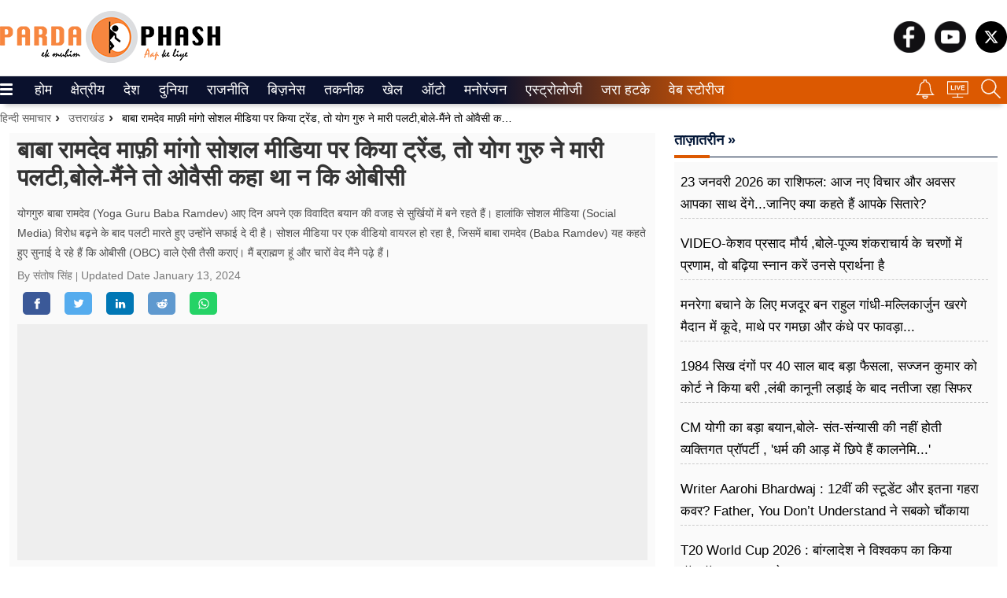

--- FILE ---
content_type: text/html; charset=UTF-8
request_url: https://hindi.pardaphash.com/baba-ramdev-apologized-trended-on-social-media-then-yoga-guru-hit-back-said-i-had-said-owaisi-and-not-obc/
body_size: 36024
content:
<!doctype html><html ga-id="UA-23925351-2" lang="hi" id="master-cont"><head> <meta charset="utf-8"> <meta http-equiv="Content-Type" content="text/html; charset=utf-8" /><meta http-equiv="X-UA-Compatible" content="IE=edge,chrome=1"> <meta http-equiv="content-language" content="hi" /> <meta name="viewport" content="width=device-width,height=device-height,user-scalable=no,initial-scale=1.0,maximum-scale=1.0,minimum-scale=1.0"> <meta content="no-referrer-when-downgrade" name="referrer"> <title>बाबा रामदेव माफ़ी मांगो सोशल मीडिया पर किया ट्रेंड, तो योग गुरु ने मारी पलटी,बोले-मैंने तो ओवैसी कहा था न कि ओबीसी - पर्दाफाश</title> <meta name="description" content="नई दिल्ली। योगगुरु बाबा रामदेव (Yoga Guru Baba Ramdev) आए दिन अपने एक विवादित बयान की वजह से सुर्खियों में बने रहते हैं। हालांकि सोशल मीडिया (Socia..." /> <meta name="keywords" content=", today newsउत्तराखंड खबर, उत्तराखंड ताज़ा खबर, uttarakhand news, uttarakhand breaking news, दिल्ली खबर, दिल्ली ताज़ा खबर, delhi news, delhi breaking news, देश खबर, देश ताज़ा खबर, national news, national breaking news, पर्दाफाश खबर, पर्दाफाश ताज़ा खबर, pardaphash news, pardaphash breaking news, बड़ी खबर खबर, बड़ी खबर ताज़ा खबर, top news, top breaking news, राजनीति खबर, राजनीति ताज़ा खबर, politics news, politics breaking news, वीडियो खबर, वीडियो ताज़ा खबर, videos news, videos breaking news," /> <meta name="news_keywords" content=", today newsउत्तराखंड खबर, उत्तराखंड ताज़ा खबर, uttarakhand news, uttarakhand breaking news, दिल्ली खबर, दिल्ली ताज़ा खबर, delhi news, delhi breaking news, देश खबर, देश ताज़ा खबर, national news, national breaking news, पर्दाफाश खबर, पर्दाफाश ताज़ा खबर, pardaphash news, pardaphash breaking news, बड़ी खबर खबर, बड़ी खबर ताज़ा खबर, top news, top breaking news, राजनीति खबर, राजनीति ताज़ा खबर, politics news, politics breaking news, वीडियो खबर, वीडियो ताज़ा खबर, videos news, videos breaking news," /> <link href="https://hindi.pardaphash.com/baba-ramdev-apologized-trended-on-social-media-then-yoga-guru-hit-back-said-i-had-said-owaisi-and-not-obc/" rel="canonical" /> <link href="https://hindi.pardaphash.com/baba-ramdev-apologized-trended-on-social-media-then-yoga-guru-hit-back-said-i-had-said-owaisi-and-not-obc/amp/" rel="amphtml"> <meta property="og:type" content="article"> <meta property="og:locale" content="hi_IN"> <meta property="og:site_name" content="पर्दाफाश"> <meta property="og:title" content="बाबा रामदेव माफ़ी मांगो सोशल मीडिया पर किया ट्रेंड, तो योग गुरु ने मारी पलटी,बोले-मैंने तो ओवैसी कहा था न कि ओबीसी"> <meta property="og:description" content="नई दिल्ली। योगगुरु बाबा रामदेव (Yoga Guru Baba Ramdev) आए दिन अपने एक विवादित बयान की वजह से सुर्खियों में बने रहते हैं। हालांकि सोशल मीडिया (Social Media) विरोध बढ़ने के बाद पलटी मारते हुए उन्होंने सफाई दे दी है। सोशल मीडिया पर एक वीडियो वायरल हो रहा है, जिसमें बाबा रामदेव (Baba Ramdev) यह कहते हुए सुनाई दे रहे हैं कि ओबीसी (OBC) वाले&hellip;"> <meta property="og:url" content="https://hindi.pardaphash.com/baba-ramdev-apologized-trended-on-social-media-then-yoga-guru-hit-back-said-i-had-said-owaisi-and-not-obc/"> <meta name="twitter:card" content="summary_large_image" /> <meta name="twitter:site" content="@HindiPardaPhash" /> <meta name="twitter:creator" content="@HindiPardaPhash" /> <meta name="twitter:title" content="बाबा रामदेव माफ़ी मांगो सोशल मीडिया पर किया ट्रेंड, तो योग गुरु ने मारी पलटी,बोले-मैंने तो ओवैसी कहा था न कि ओबीसी" /> <meta name="twitter:description" content="नई दिल्ली। योगगुरु बाबा रामदेव (Yoga Guru Baba Ramdev) आए दिन अपने एक विवादित बयान की वजह से सुर्खियों में बने रहते हैं। हालांकि सोशल मीडिया (Social Media) विरोध बढ़ने के बाद पलटी मारते हुए उन्होंने सफाई दे दी है। सोशल मीडिया पर एक वीडियो वायरल हो रहा है, जिसमें बाबा रामदेव (Baba Ramdev) यह कहते हुए सुनाई दे रहे हैं कि ओबीसी (OBC) वाले&hellip;" /> <meta name="twitter:url" content="https://hindi.pardaphash.com/baba-ramdev-apologized-trended-on-social-media-then-yoga-guru-hit-back-said-i-had-said-owaisi-and-not-obc/" /> <meta property="og:image" content=""> <meta name="twitter:image" content="" /> <meta property="og:image:width" content="auto" /> <meta property="og:image:height" content="auto" /> <meta name="robots" content="index, follow"> <meta content="#0a112d" name="theme-color"> <meta content="yes" name="apple-mobile-web-app-capable"><meta content="black" name="apple-mobile-web-app-status-bar-style"> <meta property="fb:pages" content="148616928543815" />  <meta name="google-site-verification" content="dd5vCy1kQdTgzO1Lav98C8Ux5UsnhP9Fo3OkV1yun1o" /> <meta name="msvalidate.01" content="EA49071E292AE4A53A2A751D6B3CE21B" /> <meta http-equiv="x-dns-prefetch-control" content="on" /> <link rel="dns-prefetch" href="https://www.google-analytics.com/"> <link rel="search" href="https://hindi.pardaphash.com/search.xml" type="application/opensearchdescription+xml" title="pardaphash.com"/> <link rel="alternate" type="application/rss+xml" title="RSS Feeds | Latest | पर्दाफाश" href="https://hindi.pardaphash.com/feed/" /> <link rel="shortcut icon" href="https://cdn.pardaphash.com/favicon.ico" /> <link rel="favicon" type="image/x-icon" href="https://cdn.pardaphash.com/favicon.ico" /> <link rel="apple-touch-icon-precomposed" sizes="76x76" href="https://cdn.pardaphash.com/assets/bookmark_eng/pardaphash_logo_en-76x76.png"/> <link rel="apple-touch-icon-precomposed" sizes="120x120" href="https://cdn.pardaphash.com/assets/bookmark_eng/pardaphash_logo_en-120x120.png"/> <link rel="apple-touch-icon-precomposed" sizes="152x152" href="https://cdn.pardaphash.com/assets/bookmark_eng/pardaphash_logo_en-152x152.png"/> <link rel="apple-touch-icon-precomposed" sizes="114x114" href="https://cdn.pardaphash.com/assets/bookmark_eng/pardaphash_logo_en-114x114.png"/> <link rel="apple-touch-icon-precomposed" sizes="144x144" href="https://cdn.pardaphash.com/assets/bookmark_eng/pardaphash_logo_en-144x144.png"/> <link rel="manifest" href="https://hindi.pardaphash.com/manifest.json"> <script type="application/ld+json">{"@context" : "https://schema.org", "@type" : "Organization", "name" :"पर्दाफाश","image":"https://hindi.pardaphash.com/logo.png", "address": {"@type": "PostalAddress","streetAddress": "3/408 Viramkhand Gomtinagar, Lucknow, Uttar Pradesh","postalCode": "226010","addressLocality": "Lucknow","addressRegion": "India"},"email": "munendrsharma@gmail.com","url" : "https://hindi.pardaphash.com/", "logo": "https://hindi.pardaphash.com/logo.png","sameAs" : ["https://www.facebook.com/PardaphashNews/", "https://twitter.com/pardaphashhindi/", "https://www.youtube.com/c/PardaPhashPardaphash/"]}</script> <script type="application/ld+json">{"@context" : "https://schema.org", "@type" : "WebSite", "url" : "https://hindi.pardaphash.com/", "name" : "पर्दाफाश", "headline":"पर्दाफाश: हिन्दी समाचार, Hindi News, Breaking News","keywords":"पर्दाफाश, हिन्दी समाचार, Hindi News, Breaking News, PardaPhash news, latest news in hindi, national news, political news", "potentialAction": { "@type": "SearchAction", "target": "https://hindi.pardaphash.com/?s={query}", "query-input": "required name=query" }} </script> <script type="application/ld+json"> {"@context": "http://schema.org", "@type": "WebPage", "name": "बाबा रामदेव माफ़ी मांगो सोशल मीडिया पर किया ट्रेंड, तो योग गुरु ने मारी पलटी,बोले-मैंने तो ओवैसी कहा था न कि ओबीसी", "description": "नई दिल्ली। योगगुरु बाबा रामदेव (Yoga Guru Baba Ramdev) आए दिन अपने एक विवादित बयान की वजह से सुर्खियों में बने रहते हैं। हालांकि सोशल मीडिया (Social Media) विरोध बढ़ने के बाद पलटी मारते हुए उन्होंने सफाई दे दी है। सोशल मीडिया पर एक वीडियो वायरल हो रहा है, जिसमें बाबा रामदेव (Baba Ramdev) यह कहते हुए सुनाई दे रहे हैं कि ओबीसी (OBC) वाले&hellip;", "headline": "नई दिल्ली। योगगुरु बाबा रामदेव (Yoga Guru Baba Ramdev) आए दिन अपने एक विवादित बयान की वजह से सुर्खियों में बने रहते हैं। हालांकि सोशल मीडिया (Social Media) विरोध बढ़ने के बाद पलटी मारते हुए उन्होंने सफाई दे दी है। सोशल मीडिया पर एक वीडियो वायरल हो रहा है, जिसमें बाबा रामदेव (Baba Ramdev) यह कहते हुए सुनाई दे रहे हैं कि ओबीसी (OBC) वाले&hellip;", "keywords": ", Today Newsउत्तराखंड खबर, उत्तराखंड ताज़ा खबर, uttarakhand news, uttarakhand breaking news, दिल्ली खबर, दिल्ली ताज़ा खबर, delhi news, delhi breaking news, देश खबर, देश ताज़ा खबर, national news, national breaking news, पर्दाफाश खबर, पर्दाफाश ताज़ा खबर, pardaphash news, pardaphash breaking news, बड़ी खबर खबर, बड़ी खबर ताज़ा खबर, top news, top breaking news, राजनीति खबर, राजनीति ताज़ा खबर, politics news, politics breaking news, वीडियो खबर, वीडियो ताज़ा खबर, videos news, videos breaking news,", "url" : "https://hindi.pardaphash.com/baba-ramdev-apologized-trended-on-social-media-then-yoga-guru-hit-back-said-i-had-said-owaisi-and-not-obc/", "publisher": { "@type": "Organization", "name": "पर्दाफाश", "url" : "https://hindi.pardaphash.com", "logo" : { "@type": "ImageObject", "contentUrl": "https://hindi.pardaphash.com/logo.png" } } } </script> <script type="application/ld+json">{"@context":"https://schema.org","@type":"BreadcrumbList","itemListElement":[{"@type": "ListItem", "name": "पर्दाफाश", "position": 1, "item": "https://hindi.pardaphash.com/"}, { "@type": "ListItem", "name": "उत्तराखंड", "position": 2, "item": "https://hindi.pardaphash.com/category/state-news/uttarakhand/" }, { "@type": "ListItem", "name": "बाबा रामदेव माफ़ी मांगो सोशल मीडिया पर किया ट्रेंड, तो योग गुरु ने मारी पलटी,बोले-मैंने तो ओवैसी कहा था न कि ओबीसी", "position": 3, "item": "https://hindi.pardaphash.com/baba-ramdev-apologized-trended-on-social-media-then-yoga-guru-hit-back-said-i-had-said-owaisi-and-not-obc/"}]}</script> <script type="application/ld+json"> { "@context": "https://schema.org", "@type": "NewsArticle", "mainEntityOfPage": { "@type": "WebPage", "@id": "https://hindi.pardaphash.com/baba-ramdev-apologized-trended-on-social-media-then-yoga-guru-hit-back-said-i-had-said-owaisi-and-not-obc/", "name": "बाबा रामदेव माफ़ी मांगो सोशल मीडिया पर किया ट्रेंड, तो योग गुरु ने मारी पलटी,बोले-मैंने तो ओवैसी कहा था न कि ओबीसी", "description": "नई दिल्ली। योगगुरु बाबा रामदेव (Yoga Guru Baba Ramdev) आए दिन अपने एक विवादित बयान की वजह से सुर्खियों में बने रहते हैं। हालांकि सोशल मीडिया (Social Media) विरोध बढ़ने के बाद पलटी मारते हुए उन्होंने सफाई दे दी है। सोशल मीडिया पर एक वीडियो वायरल हो रहा है, जिसमें बाबा रामदेव (Baba Ramdev) यह कहते हुए सुनाई दे रहे हैं कि ओबीसी (OBC) वाले&hellip;", "thumbnailUrl": "https://cdn.pardaphash.com/pardaphash_banner.png" }, "headline": "बाबा रामदेव माफ़ी मांगो सोशल मीडिया पर किया ट्रेंड, तो योग गुरु ने मारी पलटी,बोले-मैंने तो ओवैसी कहा था न कि ओबीसी", "description": "नई दिल्ली। योगगुरु बाबा रामदेव (Yoga Guru Baba Ramdev) आए दिन अपने एक विवादित बयान की वजह से सुर्खियों में बने रहते हैं। हालांकि सोशल मीडिया (Social Media) विरोध बढ़ने के बाद पलटी मारते हुए उन्होंने सफाई दे दी है। सोशल मीडिया पर एक वीडियो वायरल हो रहा है, जिसमें बाबा रामदेव (Baba Ramdev) यह कहते हुए सुनाई दे रहे हैं कि ओबीसी (OBC) वाले&hellip;", "keywords": ", Today Newsउत्तराखंड खबर, उत्तराखंड ताज़ा खबर, uttarakhand news, uttarakhand breaking news, दिल्ली खबर, दिल्ली ताज़ा खबर, delhi news, delhi breaking news, देश खबर, देश ताज़ा खबर, national news, national breaking news, पर्दाफाश खबर, पर्दाफाश ताज़ा खबर, pardaphash news, pardaphash breaking news, बड़ी खबर खबर, बड़ी खबर ताज़ा खबर, top news, top breaking news, राजनीति खबर, राजनीति ताज़ा खबर, politics news, politics breaking news, वीडियो खबर, वीडियो ताज़ा खबर, videos news, videos breaking news,", "inLanguage": "hi", "articleSection": "उत्तराखंड", "url": "https://hindi.pardaphash.com/baba-ramdev-apologized-trended-on-social-media-then-yoga-guru-hit-back-said-i-had-said-owaisi-and-not-obc/", "image":[ "https://cdn.pardaphash.com/pardaphash_banner.png" ], "datePublished":"2024-01-13T18:28:49+05:30", "dateModified": "2024-01-13T18:50:28+05:30", "author": { "@type": "Person", "name": "संतोष सिंह", "url": "https://hindi.pardaphash.com/author/jansandeshsantosh/" }, "publisher":{ "@type":"Organization", "name":"पर्दाफाश", "logo": { "@type": "ImageObject", "url": "https://hindi.pardaphash.com/logo-600x60.png", "width":600, "height":60 } }, "speakable":{ "@type":"SpeakableSpecification", "cssSelector":["बाबा रामदेव माफ़ी मांगो सोशल मीडिया पर किया ट्रेंड, तो योग गुरु ने मारी पलटी,बोले-मैंने तो ओवैसी कहा था न कि ओबीसी", "नई दिल्ली। योगगुरु बाबा रामदेव (Yoga Guru Baba Ramdev) आए दिन अपने एक विवादित बयान की वजह से सुर्खियों में बने रहते हैं। हालांकि सोशल मीडिया (Social Media) विरोध बढ़ने के बाद पलटी मारते हुए उन्होंने सफाई दे दी है। सोशल मीडिया पर एक वीडियो वायरल हो रहा है, जिसमें बाबा रामदेव (Baba Ramdev) यह कहते हुए सुनाई दे रहे हैं कि ओबीसी (OBC) वाले&hellip;"] } } </script> <script>base_url = "https://hindi.pardaphash.com/";</script> <style>.topnews-left-list li a h5,.topnews-left-list li a span{font-size:17px;font-weight:400;line-height:1.65;margin:auto;width:100%}@media screen and (min-width:768px){._3jPwO{font-size:var(--arrow-fs-l);padding:4px 16px}}._3oCVL{margin-right:4px;width:12px}@media screen and (min-width:768px){._3oCVL{margin-right:12px}}._14gDF{word-wrap:break-word;word-break:break-word;padding:18px 12px var(--arrow-spacing-s) 12px}@media screen and (min-width:1280px){._14gDF{padding:var(--arrow-spacing-s) 0 var(--arrow-spacing-s) 0}}._2rn0h{display:-webkit-box;display:flex;padding-bottom:8px;border-bottom:1px solid var(--arrow-c-mono5);-webkit-box-align:start;align-items:flex-start;overflow:hidden}@media screen and (min-width:768px){._2rn0h{-webkit-box-orient:horizontal;-webkit-box-direction:normal;flex-direction:row;-webkit-box-align:center;align-items:center}}@-webkit-keyframes _2egNO{0%,5%{-webkit-transform:translateZ(0);transform:translateZ(0)}to{-webkit-transform:translate3d(-100%,0,0);transform:translate3d(-100%,0,0)}}@keyframes _2egNO{0%,5%{-webkit-transform:translateZ(0);transform:translateZ(0)}to{-webkit-transform:translate3d(-100%,0,0);transform:translate3d(-100%,0,0)}}._3UBaU{display:-webkit-box;display:flex;-webkit-animation:_2egNO var(--animation-speed) linear infinite;animation:_2egNO var(--animation-speed) linear infinite;-webkit-animation-delay:var(--animation-delay);animation-delay:var(--animation-delay)}._3UBaU:hover{-webkit-animation-play-state:paused;animation-play-state:paused}._2sF3P{font-family:var(--arrow-typeface-primary);font-size:18px;display:-webkit-box;display:flex;-webkit-box-align:center;align-items:center;color:var(--title-color);padding:0 var(--arrow-spacing-m);font-weight:500;line-height:normal}.header-ads{display:none}@media screen and (min-width:768px){.header-ads{display:block;min-height: 72px;} .header-ads img {float:right}._2sF3P{font-size:var(--arrow-fs-m);padding:0 var(--arrow-spacing-m)}}._2sF3P:before{position:relative;padding-right:5px;content:"\25C9 ";bottom:-1px;line-height:12px;color:var(--arrow-c-brand1);font-size:var(--arrow-fs-tiny)}._1ex72{--animation-speed:calc(var(--items) * 8s);--animation-delay:2s;display:-webkit-box;display:flex;overflow:hidden;white-space:nowrap}@media (min-width:992px){._1ex72:hover ._3UBaU{-webkit-animation-play-state:paused;animation-play-state:paused}}@media (min-width:992px){._1ex72{--animation-speed:calc(var(--items) * 8s)}}._1qR_G{display:-webkit-box;display:flex;-webkit-box-pack:end;justify-content:flex-end}._1qR_G:last-child{margin-right:0}._3mdTw{margin-right:12px;position:relative}._3mdTw:after{content:"";position:absolute;top:50%;height:10px;right:-12px;-webkit-transform:translate(-50%,-50%);transform:translate(-50%,-50%)}._3mdTw:last-child{margin-right:0}._3mdTw:last-child:after,._3nHrX{border:none}._3nHrX{background:0 0;cursor:pointer;padding:0}._3nHrX:focus{outline:0}._1auir{display:-webkit-box;display:flex;-webkit-box-align:center;align-items:center}@media (max-width:992px){._1auir .qt-search-forms{display:none}}._6HVbn{-webkit-box-align:center;align-items:center;-webkit-transition:visibility 0s,opacity .5s linear;transition:visibility 0s,opacity .5s linear;position:absolute;right:0;display:-webkit-box;display:flex;min-width:300px;background-color:var(--arrow-c-light)}.qt-search__form-input:focus{border:1px solid var(--arrow-c-light)}._1hTN3{border:none;padding:5px;box-shadow:none;font-family:var(--arrow-typeface-primary);height:28px;width:100%;font-size:var(--arrow-fs-tiny)}._1hTN3:focus{outline:0}._2gGAv{background-color:var(--arrow-c-light);line-height:0;padding:5px 10px;border:1px solid var(--arrow-c-light)}.jGcpA{display:-webkit-box;display:flex;-webkit-box-align:center;align-items:center;border-bottom:none;border-bottom:1px solid var(--arrow-c-invert-mono3)}._2v67N{cursor:pointer;align-self:center}._AFsg{width:100%}._2b58V{max-width:var(--container-width);margin:auto;padding:12px;display:-webkit-box;display:flex;-webkit-box-align:center;align-items:center;position:relative}._3RhzK{-webkit-box-flex:1;flex:1}._3RhzK img{width:120px; height: auto;}._3t_tR{-webkit-box-flex:20%;flex:20%;-webkit-box-pack:end;justify-content:flex-end}._3t_tR{display:-webkit-box;display:flex;-webkit-box-align:center;align-items:center}.fAFKA{display:block;padding-left:12px}@media only screen and (min-width:992px){.fAFKA{display:none}._2b58V{padding:12px 0}._3RhzK img{width:auto}}._3seSI{background-color:transparent;border:0;box-shadow:none;margin-right:4px;cursor:pointer;padding:0;margin-top:5px}._3seSI:focus{outline:0}._1BPMp{background-color:var(--arrow-c-brand2);display:block;margin-bottom:3px;height:3px;width:16px;-webkit-transition:all .1s ease-in;transition:all .1s ease-in;border-radius:2px}._3seSI._2Fhx0 span:first-child{-webkit-transform:translateY(6px) rotate(45deg);transform:translateY(6px) rotate(45deg)}._3seSI._2Fhx0 span:nth-child(2){opacity:0}._3seSI._2Fhx0 span:nth-child(3){-webkit-transform:translateY(-6px) rotate(-45deg);transform:translateY(-6px) rotate(-45deg)}.KqOq9{box-shadow:0 8px 6px -6px rgba(0,0,0,.24);border-top:1px solid var(--arrow-c-mono6)}@-webkit-keyframes _23j6u{0%{opacity:1;-webkit-transform:translate3d(0,-10px,0);transform:translate3d(0,-10px,0)}to{opacity:1;-webkit-transform:translateZ(0);transform:translateZ(0)}}@keyframes _23j6u{0%{opacity:1;-webkit-transform:translate3d(0,-10px,0);transform:translate3d(0,-10px,0)}to{opacity:1;-webkit-transform:translateZ(0);transform:translateZ(0)}}@-webkit-keyframes _3OTas{0%{opacity:.5;-webkit-transform:translate3d(20px,0,0);transform:translate3d(20px,0,0)}to{opacity:1;-webkit-transform:translateZ(0);transform:translateZ(0)}}@keyframes _3OTas{0%{opacity:.5;-webkit-transform:translate3d(20px,0,0);transform:translate3d(20px,0,0)}to{opacity:1;-webkit-transform:translateZ(0);transform:translateZ(0)}}.Rtukq{max-width:var(--container-width);margin:auto;-webkit-box-pack:justify;justify-content:space-between;padding:0 12px;position:relative}.Rtukq,.x0CG4{display:-webkit-box;display:flex;-webkit-box-align:center;align-items:center}.x0CG4{list-style:none;-webkit-box-pack:center;justify-content:center;white-space:nowrap;text-align:center}._1ylCI{font-size:var(--arrow-fs-s);font-family:var(--arrow-typeface-primary);display:inline-block;margin-right:24px;line-height:normal;font-weight:var(--arrow-fw-bold);color:var(--arrow-c-brand2);cursor:pointer;border-bottom:2px solid var(--arrow-c-light)}.x0CG4::-webkit-scrollbar{width:0;height:0;z-index:9}.x0CG4::-webkit-scrollbar-thumb{background:var(--arrow-c-light);border-radius:0}._3hUEZ{color:var(--arrow-c-brand2);display:block;padding:7px 0; width:88%}._2S3W_ ._3hUEZ{color:var(--dark-blue);padding:8px 16px}.IDuCZ{display:-webkit-box;display:flex;-webkit-box-align:center;align-items:center;overflow:auto;margin-right:0}.IDuCZ::-webkit-scrollbar{width:0;height:0}.IDuCZ::-webkit-scrollbar-thumb{background:var(--white);border-radius:0}._2S3W_{position: fixed;text-align: left;z-index: 10;padding: 10px 0;padding-top: 0px;background: rgb(0,0,0,0.7); width: 0px; height: 100%;top: 0;left: 0;transition: all ease 0.0s;}._1iRBH{border-bottom:2px solid var(--arrow-c-brand1)}._1omMT{ padding: 4px 5px; border-top: 1px solid #eaeaec;}._1omMT{min-width:232px;line-height:1.2;display:-webkit-box;display:flex;-webkit-box-pack:justify;justify-content:space-between;-webkit-box-align:center;align-items:center}._34l4k,.chide{display:none}@media only screen and (min-width:992px){._34l4k{display:block}.IDuCZ{margin-right:24px}.Rtukq{padding:0}}@media only screen and (max-width:768px){._2S3W_{left:0;right:0;box-shadow:0 1px 5px 0 rgba(0,0,0,.2)}}._25G2v{position:relative}@media only screen and (max-width:768px){.Vtlt0n2 .top-kharein-new li a {font-weight: 700 !important;font-size: 15px !important}}._25G2v{position:relative;max-width: 300px;height: 100vh;background: #ffffff;overflow-y: scroll; transform: translateX(0); transition: all ease-out 0.5s; box-shadow: none; width:0px;}._222Li{list-style:none;display:-webkit-box;display:flex;-webkit-box-align:center;align-items:center;flex-wrap:wrap;line-height:normal;-webkit-box-pack:center;justify-content:center}._27L4a{padding-right:16px;margin-bottom:16px}@media only screen and (min-width:992px){._3F4ka{-webkit-box-pack:end;justify-content:end;margin-top:0;justify-content:left!important}._222Li{-webkit-box-pack:start;justify-content:flex-start}}a,b,body,center,div,figcaption,figure,footer,form,h1,h2,h3,h4,h5,h6,header,html,img,li,nav,p,q,s,section,span,tr,u,ul,var{margin:0;padding:0;border:0;font-size:100%;font:inherit;vertical-align:baseline}figcaption,figure,footer,header,nav,section{display:block}[hidden]{display:none}body{line-height:1}ul{list-style:none}q{quotes:none}q:after,q:before{content:"";content:none}:root{--arrow-c-brand1:#ff214b;--arrow-c-brand2:#1bbb87;--arrow-c-brand3:#6fe7c0;--arrow-c-brand4:#f6f8ff;--arrow-c-accent1:#2fd072;--arrow-c-accent2:#f5a623;--arrow-c-accent3:#f81010;--arrow-c-mono1:#000;--arrow-c-mono2:rgba(0, 0, 0, 0.9);--arrow-c-mono3:rgba(0, 0, 0, 0.7);--arrow-c-mono4:rgba(0, 0, 0, 0.6);--arrow-c-mono5:rgba(0, 0, 0, 0.3);--arrow-c-mono6:rgba(0, 0, 0, 0.2);--arrow-c-mono7:rgba(0, 0, 0, 0.1);--arrow-c-invert-mono1:#fff;--arrow-c-invert-mono2:hsla(0, 0%, 100%, 0.9);--arrow-c-invert-mono3:hsla(0, 0%, 100%, 0.7);--arrow-c-invert-mono4:hsla(0, 0%, 100%, 0.6);--arrow-c-invert-mono5:hsla(0, 0%, 100%, 0.3);--arrow-c-invert-mono6:hsla(0, 0%, 100%, 0.2);--arrow-c-invert-mono7:hsla(0, 0%, 100%, 0.1);--arrow-c-dark:#0d0d0d;--arrow-c-light:#fff;--arrow-spacing-xxs:4px;--arrow-spacing-xs:8px;--arrow-spacing-s:12px;--arrow-spacing-m:16px;--arrow-spacing-l:24px;--arrow-spacing-xl:32px;--arrow-fs-tiny:14px;--arrow-fs-xs:16px;--arrow-fs-s:18px;--arrow-fs-m:20px;--arrow-fs-l:24px;--arrow-fs-xl:26px;--arrow-fs-xxl:30px;--arrow-fs-huge:20px;--arrow-fs-big:40px;--arrow-fs-jumbo:54px;--arrow-typeface-primary:sans-serif;--arrow-typeface-secondary:sans-serif;--arrow-lh-1:1;--arrow-lh-2:1.2;--arrow-lh-3:1.3;--arrow-lh-4:1.4;--arrow-lh-5:1.5;--arrow-fw-light:300;--arrow-fw-normal:400;--arrow-fw-semi-bold:600;--arrow-fw-bold:700;--light-border:var(--arrow-c-invert-mono7);--dark-border:var(--arrow-c-mono7);--fallback-img:#e8e8e8}.arrow-component{font-family:var(--arrow-typeface-primary);font-weight:var(--arrow-fw-normal);text-rendering:optimizeLegibility;-webkit-font-smoothing:antialiased;-moz-osx-font-smoothing:grayscale;-moz-font-feature-settings:"liga" on}.arrow-component h1,.arrow-component h2,.arrow-component h3,.arrow-component h4,.arrow-component h5,.arrow-component h6,.arrow-component ul,h2.td-page-title,h3.td-page-title{font-family:var(--arrow-typeface-primary)}.arrow-component li,.arrow-component p{font-size:var(--arrow-fs-xs);line-height:var(--arrow-lh-1)}.arrow-component figure{margin:0;padding:0}.arrow-component h1{font-size:var(--arrow-fs-huge);font-weight:var(--arrow-fw-bold);font-stretch:normal;font-style:normal;line-height:var(--arrow-lh-3);letter-spacing:normal}@media only screen and (min-width:768px){.arrow-component h1{font-size:var(--arrow-fs-big)}}.arrow-component h2{font-size:var(--arrow-fs-l);font-weight:var(--arrow-fw-bold);font-stretch:normal;font-style:normal;line-height:var(--arrow-lh-3);letter-spacing:normal}@media only screen and (min-width:768px){.arrow-component h2{font-size:var(--arrow-fs-huge)}}.arrow-component h3{font-size:var(--arrow-fs-m);font-weight:var(--arrow-fw-bold);font-stretch:normal;font-style:normal;line-height:var(--arrow-lh-3);letter-spacing:normal}@media only screen and (min-width:768px){.arrow-component h3{font-size:var(--arrow-fs-l)}}.arrow-component h4,h2.td-page-title,h3.td-page-title{font-size:var(--arrow-fs-s);font-weight:var(--arrow-fw-bold);font-stretch:normal;font-style:normal;line-height:var(--arrow-lh-3);letter-spacing:normal}@media only screen and (min-width:768px){.arrow-component h4,h2.td-page-title,h3.td-page-title{font-size:var(--arrow-fs-m)}}.arrow-component h5{font-size:var(--arrow-fs-xs);font-weight:var(--arrow-fw-bold);font-stretch:normal;font-style:normal;line-height:var(--arrow-lh-3);letter-spacing:normal}@media only screen and (min-width:768px){.arrow-component h5{font-size:var(--arrow-fs-s)}}.arrow-component h6{font-size:var(--arrow-fs-xs);font-weight:var(--arrow-fw-bold);line-height:var(--arrow-lh-3)}.arrow-component h6,.arrow-component p{font-stretch:normal;font-style:normal;letter-spacing:normal}.arrow-component p{font-size:var(--arrow-fs-m);font-weight:400;line-height:var(--arrow-lh-5);font-family:var(--arrow-typeface-secondary)}.arrow-component.full-width-with-padding{margin-left:auto;margin-right:auto;padding:unset}.p-alt{font-size:var(--arrow-fs-xs);font-weight:400;font-stretch:normal;font-style:normal;line-height:var(--arrow-lh-5);letter-spacing:normal}:root{--arrow-typeface-primary:Noto Sans,sans-serif;--arrow-typeface-secondary:Noto Sans,sans-serif;--container-width:1280px;--wrapper-width:1284px;--arrow-c-brand1:#f7863f;--arrow-c-brand2:#333;--classic-red:red;--content-color:#4c4c4c;--blue-light:#f3f9fd;--dark-blue:#00456e;--gray-bg:#f7f7f7;--zIndexBasic:1;--arrow-lh-3:1.45;--arrow-fs-big:36px;--bgGradient:linear-gradient(180deg, transparent, #000 80%);--arrow-c-mono1:#0d0d0d;--arrow-c-mono2:#333;--arrow-c-mono3:#636363;--arrow-c-mono4:#797979;--arrow-c-mono5:#d1d1d1;--arrow-c-mono6:#e9e9e9;--arrow-c-mono7:#f9f9f9;--arrow-c-invert-mono1:#f9f9f9;--arrow-c-invert-mono2:#e9e9e9;--arrow-c-invert-mono3:#d1d1d1;--arrow-c-invert-mono4:#797979;--arrow-c-invert-mono5:#636363;--arrow-c-invert-mono6:#333;--arrow-c-invert-mono7:#0d0d0d}a{text-decoration:none;font-weight:400}.container{max-width:1000px;margin:0 auto;padding:0 16px}._3V8Vu{max-width:var(--wrapper-width);margin:auto;padding:0 12px 18px}._3V8Vu .first-card figure{margin-bottom:12px}@media (min-width:992px){._3V8Vu{padding-bottom:18px}}.BE_lo{margin:0}@media (min-width:992px){.BE_lo{display:grid;grid-template-columns:repeat(12,1fr);grid-column-gap:var(--arrow-spacing-l);margin:0;-webkit-box-align:start;align-items:flex-start}}.EBk-T{grid-column:1/6}.Vtlt0{grid-column:6/9}.EBk-T70{grid-column:1/10}.EBk-T20_1{grid-column:1/4}.EBk-T20_2{grid-column:4/7}.EBk-T20_3{grid-column:7/10}.EBk-T50{grid-column:1/7}.EBk-T30_1{grid-column:1/5}.EBk-T30_2{grid-column:5/9}.HDAiz30_3{grid-column:9/13;display:-webkit-box;display:flex;-webkit-box-orient:vertical;-webkit-box-direction:normal;flex-direction:column}.HDAiz50{grid-column:7/13;display:-webkit-box;display:flex;-webkit-box-orient:vertical;-webkit-box-direction:normal;flex-direction:column}.HDAiz30{grid-column:10/13;display:-webkit-box;display:flex;-webkit-box-orient:vertical;-webkit-box-direction:normal;flex-direction:column}.HDAiz{grid-column:9/13;display:-webkit-box;display:flex;-webkit-box-orient:vertical;-webkit-box-direction:normal;flex-direction:column}@media (min-width:992px){.HDAiz,.HDAiz30{display:block}}@media only screen and (min-width:992px){._16uL1{display:grid;grid-template-columns:8fr 4fr;grid-gap:24px}}._1_9V0{margin-bottom:18px}._1_9V0{text-align:center}.lead-story{overflow:hidden}.lead-story .lstory-top{position:relative}figure{display:block}.lead-story .lstory-top figcaption{background:-webkit-linear-gradient(top,transparent 10%,#000 60%);padding-top:22px;bottom:0;left:0;width:100%;text-align:center}.lead-story .lstory-top figcaption{font-weight:700;text-transform:uppercase}.lead-story .lstory-top figcaption{position:absolute}.lead-story{background:#f3f3f3}.lead-story .lstory-top figcaption h1{padding:15px 20px;font-style:normal;font-weight:400;text-transform:none;font-size:24px;line-height:30px;color:#fff}.lead-story .lstory-top figcaption h3{padding:6px;font-size:16px;line-height:25px;font-style:normal;font-weight:400;text-transform:none;color:#fff}.topnews-left-list li{margin:6px 12px 0 8px;border-bottom:1px dashed #ccc}.topnews-left-list li a{display:flex;font-weight:700;color:#000}.topnews-left-list li figure{width:80px;max-height: 53px;;margin-right:15px;flex-shrink:0}figure{line-height:0;position:relative}figure img{width:100%;max-height: 100%;}.topnews-left-list li a h2{font-size:17px;font-weight:600;line-height:1.45;margin:auto;width:100%;height:49px;overflow:hidden}.globalhd{border-bottom:1px solid #001536;padding-bottom:12px;position:relative;margin-top:20px}.globalhd h2{color:#111;font-size:20px;font-weight:700;line-height:28px;flex-shrink:0;margin-right:20px;text-transform:uppercase}.globalhd h2 a,.globalhd h4 a,.globalhd h5 a{color:#001536;font-weight:700;font-size:18px;}.globalhd:after{content:"";width:45px;height:4px;position:absolute;bottom:-2px;left:0;background:#dc5901}.top-kharein li{font-size:17px;line-height:1.45;border-bottom:1px dashed #ccc;padding:12px 0;height: 47px;overflow: hidden;}.top-kharein li a{color:#000;line-height: 1.65;}.truncate {width: 120px;white-space: nowrap;overflow: hidden;text-overflow: ellipsis;}@media only screen and (min-width:992px){.truncate {width:500px;}.globalhd{margin-top:0}}.fftopstory{height:301px; overflow: hidden;}.dis_none{display:none}#rect4{fill:#ff0000;fill-opacity:1}#path4156{fill:#ffffff;fill-opacity:1;fill-rule:nonzero;stroke:none}.ffpbkn{margin:10px 0}@keyframes pcload{ 0%{ left:0; } 100%{ left:110%; }}.placeholder {margin: 0;width: 100%;height: 300px;background-color: #eee;position: relative;overflow: hidden;}.placeholder:before {content: " ";position: absolute;top: 0;right: 0;bottom: 0;z-index: 1;width: 500%;margin-left: -250%;background: linear-gradient(to right, rgba(255, 255, 255, 0) 46%, rgba(255, 255, 255, 0.35) 50%, rgba(255, 255, 255, 0) 54%) 50% 50%;}.lstory-top img{height:100%}
:root { --fallback: -apple-system,BlinkMacSystemFont,"Segoe UI",Roboto,Oxygen,Ubuntu,Cantarell,"Open Sans","Helvetica Neue",sans-serif; --font-1: var(--fallback); --font-2: var(--fallback); }
.fonts-loaded { --font-1: "noto-sans", sans-serif; --font-2: "noto-sans", serif;
}
:root { --base-smallest: 11px; --base-smaller: 12px; --base-small: 14px; --base: 16px; --base-medium: 18px; --base-large: 20px; --base-larger: 22px; --base-largest: 25px; --medium: 28px; --large: 32px; --larger: 36px; --largest: 40px; --jumbo: 45px; --jumbo-large: 50px; --jumbo-larger: 60px; --regular: 400; --semi: 500; --semi-bold: 600; --bold: 700; --bolder: 800; --boldest: 900;
}
:root { --space0_2: 0.2rem; --space0_4: 0.4rem; --space0_5: 0.5rem; --space1: 1rem; --space1_5: 1.5rem; --space2: 2rem; --space2_5: 2.5rem; --space3: 3rem; --space3_5: 3.5rem; --space4: 4rem; --space4_5: 4.5rem; --space5: 5rem; --space5_5: 5.5rem; --space6: 6rem; --space6_5: 6.5rem; --space7: 7rem; --space8: 8rem;
}
html { -ms-text-size-adjust: 100%; -webkit-text-size-adjust: 100%; margin: 0 auto; font-size: 62.5%;
}
body { font-family: var(--font-1); font-weight: var(--regular); font-size: var(--base-small); text-rendering: optimizeLegibility; -webkit-font-smoothing: antialiased; -moz-osx-font-smoothing: grayscale; -moz-font-feature-settings: "liga" on;
}
body.fonts-loaded {--font-1: noto-sans, sans-serif; --font-2: noto-sans, sans-serif;}
@keyframes imgrotate{0%{transform: rotate(0);}	100%{transform: rotate(360deg);}}
body, html {background: #ffffff; font-family: var(--font-1);}
@font-face{font-family:"Noto Sans";font-style:normal;font-weight:400;font-display:swap;src:local("Noto Sans"),local("NotoSans"),format("woff2");unicode-range:U+0900-097F,U+1CD0-1CF6,U+1CF8-1CF9,U+200C-200D,U+20A8,U+20B9,U+25CC,U+A830-A839,U+A8E0-A8FB}:root{--arrow-typeface-primary:sans-serif}
.bg-gray{background:#f3f3f375}
.clear-both{clear:both}
.h227px {height: 266px; width: 100%;}
.bgShadowHg{overflow-y: hidden;}
.bgShadowHg .popupnav .t_logo{margin: 5px 0 0 7px; height: 45px;}
.bgShadowHg .popupnav {background-color: #bfc0c1;}
.bgShadowHg .popupnav .btnclose {position: fixed; right: 0px; top: 0px; width: 32px; height: 32px; opacity: .5; border: 1px solid #ffffff; order: 2; cursor: pointer; float: right; margin-top: 10px; margin-right: 10px;}
.bgShadowHg .popupnav .btnclose:before, .bgShadowHg .popupnav .btnclose:after {position: absolute; left: 14px; top: 5px; content: ' '; height: 20px; width: 2px; background-color: #ffffff;}
.bgShadowHg .popupnav .btnclose:before {transform: rotate(45deg);}
.bgShadowHg .popupnav .btnclose:after {transform: rotate(-45deg);}
.bgShadowHg li._1omMT:hover {background: #f5f2f2;}
body.subMenu2 #subMenu2, body.subMenu1 #subMenu1 {width: 100%;min-width: 232px; transition: none;}
body.subMenu2 #subMenu2 ._25G2v, body.subMenu1 #subMenu1 ._25G2v {width: 80%; transform: translateX(0); transition: all ease-in 0.5s;}
.lead-story.d50{width:47%;float:left}</style> <script>function swapMenu(id){
const mainbody = document.getElementById('mainbody');
mainbody.classList.contains('bgShadowHg'); // false
if(mainbody.classList.contains('bgShadowHg')){ document.body.classList.remove('bgShadowHg'); document.body.classList.remove(id);
}else{ document.body.classList.add('bgShadowHg'); document.body.classList.add(id);
}
}
function swapSearch(id=''){if(document.getElementById(id).style.display=='flex'){document.getElementById(id).style.display="none";}else{document.getElementById(id).style.display="flex";}}
!function(t){var e={};function n(o){if(e[o])return e[o].exports;var i=e[o]={i:o,l:!1,exports:{}};return t[o].call(i.exports,i,i.exports,n),i.l=!0,i.exports}n.m=t,n.c=e,n.d=function(t,e,o){n.o(t,e)||Object.defineProperty(t,e,{enumerable:!0,get:o})},n.r=function(t){"undefined"!=typeof Symbol&&Symbol.toStringTag&&Object.defineProperty(t,Symbol.toStringTag,{value:"Module"}),Object.defineProperty(t,"__esModule",{value:!0})},n.t=function(t,e){if(1&e&&(t=n(t)),8&e)return t;if(4&e&&"object"==typeof t&&t&&t.__esModule)return t;var o=Object.create(null);if(n.r(o),Object.defineProperty(o,"default",{enumerable:!0,value:t}),2&e&&"string"!=typeof t)for(var i in t)n.d(o,i,function(e){return t[e]}.bind(null,i));return o},n.n=function(t){var e=t&&t.__esModule?function(){return t.default}:function(){return t};return n.d(e,"a",e),e},n.o=function(t,e){return Object.prototype.hasOwnProperty.call(t,e)},n.p="/thequint/assets/",n(n.s=198)}({12:function(t,e){var n;n=function(){return this}();try{n=n||new Function("return this")()}catch(t){"object"==typeof window&&(n=window)}t.exports=n},137:function(t,e,n){!function(){function e(t,e){document.addEventListener?t.addEventListener("scroll",e,!1):t.attachEvent("scroll",e)}function n(t){this.g=document.createElement("div"),this.g.setAttribute("aria-hidden","true"),this.g.appendChild(document.createTextNode(t)),this.h=document.createElement("span"),this.i=document.createElement("span"),this.m=document.createElement("span"),this.j=document.createElement("span"),this.l=-1,this.h.style.cssText="max-width:none;display:inline-block;position:absolute;height:100%;width:100%;overflow:scroll;font-size:16px;",this.i.style.cssText="max-width:none;display:inline-block;position:absolute;height:100%;width:100%;overflow:scroll;font-size:16px;",this.j.style.cssText="max-width:none;display:inline-block;position:absolute;height:100%;width:100%;overflow:scroll;font-size:16px;",this.m.style.cssText="display:inline-block;width:200%;height:200%;font-size:16px;max-width:none;",this.h.appendChild(this.m),this.i.appendChild(this.j),this.g.appendChild(this.h),this.g.appendChild(this.i)}function o(t,e){t.g.style.cssText="max-width:none;min-width:20px;min-height:20px;display:inline-block;overflow:hidden;position:absolute;width:auto;margin:0;padding:0;top:-999px;white-space:nowrap;font-synthesis:none;font:"+e+";"}function i(t){var e=t.g.offsetWidth,n=e+100;return t.j.style.width=n+"px",t.i.scrollLeft=n,t.h.scrollLeft=t.h.scrollWidth+100,t.l!==e&&(t.l=e,!0)}function r(t,n){function o(){var t=r;i(t)&&null!==t.g.parentNode&&n(t.l)}var r=t;e(t.h,o),e(t.i,o),i(t)}function s(t,e,n){e=e||{},n=n||window,this.family=t,this.style=e.style||"normal",this.weight=e.weight||"normal",this.stretch=e.stretch||"normal",this.context=n}var a=null,l=null,c=null,d=null;function u(t){return null===d&&(d=!!t.document.fonts),d}function f(t,e){var n=t.style,o=t.weight;if(null===c){var i=document.createElement("div");try{i.style.font="condensed 100px sans-serif"}catch(t){}c=""!==i.style.font}return[n,o,c?t.stretch:"","100px",e].join(" ")}s.prototype.load=function(t,e){var i=this,s=t||"BESbswy",c=0,d=e||3e3,h=(new Date).getTime();return new Promise((function(t,e){if(u(i.context)&&!function(t){return null===l&&(u(t)&&/Apple/.test(window.navigator.vendor)?(t=/AppleWebKit\/([0-9]+)(?:\.([0-9]+))(?:\.([0-9]+))/.exec(window.navigator.userAgent),l=!!t&&603>parseInt(t[1],10)):l=!1),l}(i.context)){var m=new Promise((function(t,e){!function n(){(new Date).getTime()-h>=d?e(Error(d+"ms timeout exceeded")):i.context.document.fonts.load(f(i,'"'+i.family+'"'),s).then((function(e){1<=e.length?t():setTimeout(n,25)}),e)}()})),p=new Promise((function(t,e){c=setTimeout((function(){e(Error(d+"ms timeout exceeded"))}),d)}));Promise.race([p,m]).then((function(){clearTimeout(c),t(i)}),e)}else!function(t){document.body?t():document.addEventListener?document.addEventListener("DOMContentLoaded",(function e(){document.removeEventListener("DOMContentLoaded",e),t()})):document.attachEvent("onreadystatechange",(function e(){"interactive"!=document.readyState&&"complete"!=document.readyState||(document.detachEvent("onreadystatechange",e),t())}))}((function(){function l(){var e;(e=-1!=y&&-1!=v||-1!=y&&-1!=w||-1!=v&&-1!=w)&&((e=y!=v&&y!=w&&v!=w)||(null===a&&(e=/AppleWebKit\/([0-9]+)(?:\.([0-9]+))/.exec(window.navigator.userAgent),a=!!e&&(536>parseInt(e[1],10)||536===parseInt(e[1],10)&&11>=parseInt(e[2],10))),e=a&&(y==g&&v==g&&w==g||y==x&&v==x&&w==x||y==b&&v==b&&w==b)),e=!e),e&&(null!==E.parentNode&&E.parentNode.removeChild(E),clearTimeout(c),t(i))}var u=new n(s),m=new n(s),p=new n(s),y=-1,v=-1,w=-1,g=-1,x=-1,b=-1,E=document.createElement("div");E.dir="ltr",o(u,f(i,"sans-serif")),o(m,f(i,"serif")),o(p,f(i,"monospace")),E.appendChild(u.g),E.appendChild(m.g),E.appendChild(p.g),i.context.document.body.appendChild(E),g=u.g.offsetWidth,x=m.g.offsetWidth,b=p.g.offsetWidth,function t(){if((new Date).getTime()-h>=d)null!==E.parentNode&&E.parentNode.removeChild(E),e(Error(d+"ms timeout exceeded"));else{var n=i.context.document.hidden;!0!==n&&void 0!==n||(y=u.g.offsetWidth,v=m.g.offsetWidth,w=p.g.offsetWidth,l()),c=setTimeout(t,50)}}(),r(u,(function(t){y=t,l()})),o(u,f(i,'"'+i.family+'",sans-serif')),r(m,(function(t){v=t,l()})),o(m,f(i,'"'+i.family+'",serif')),r(p,(function(t){w=t,l()})),o(p,f(i,'"'+i.family+'",monospace'))}))}))},t.exports=s}()},198:function(t,e,n){"use strict";n.r(e),function(t){var e=n(137),o=n.n(e);t.loadFonts=function(t,e,n){var i=t.map((function(t){var e=t.fontName,n=t.data;return new o.a(e,n).load()}));Promise.all(i).then((function(){"english"===n?(document.documentElement.style.setProperty("--font-1","Nunito Sans"),document.documentElement.style.setProperty("--font-2","proxima-nova")):(document.documentElement.style.setProperty("--font-1","noto-sans"),document.documentElement.style.setProperty("--font-2","noto-sans"))})).catch((function(t){console.warn("Some critical font are not available: ".concat(t," "))}))}}.call(this,n(12))}});
window.loadFonts([{"fontName":"noto-sans","data":{"weight":400}},{"fontName":"noto-sans","data":{"weight":500}},{"fontName":"noto-sans","data":{"weight":700}},{"fontName":"noto-sans","data":{"weight":800}}], 'fonts-loaded', 'hindi'); </script> <style>:root{--arrow-c-brand1:#fa7b24}._1ylCI{border-bottom:0px solid #5f5f5f;color:#fff}._3hUEZ{color:#fff}._1BPMp{background-color:#fff}.KqOq9{background: linear-gradient(90deg, #0a112d 49%, #dc5901 73%) !important;}.pp-search svg{width:27px;margin-top:-3px}.pp-search{display:flex;align-items:center}.pp-search svg{width:25px;fill:#fff}.pp-livetv a svg{width:30px}.pp-livetv a svg{width:27px;fill:#fff;stroke:#fff;stroke-width:.01;stroke-miterlimit:10}.pp-notification a svg{width:25px}.pp-notification{position:relative}.pp-notification a svg{width:24px;color:#fff;fill:#fff;top:5px;stroke-width:.34;stroke-miterlimit:10}.pp-livetv,.pp-notification,.pp-search{padding:0 8px}header .fixed-nav{position:fixed;top:0;width:100%;z-index:9999;height:47px;padding-top:6px;transition:all .5s;-webkit-transition:all .5s;margin-top:0}.EBk-T2{grid-column:1/5}.HDAiz{grid-column:10/14}.Vtlt0n{grid-column:5/8}.Vtlt0n2{grid-column:8/10}.top-kharein-new li{padding:5px}.top-kharein-new li a{line-height:normal;font:400 15px/22px 'Noto Sans',sans-serif;}.Vtlt0n2 .top-kharein-new li{line-height:12px;padding:4px 0;max-height:43px}.Vtlt0n2 .top-kharein-new li:first-child{margin-top:15px}.Vtlt0n2 .top-kharein-new li a{font-weight:300;font-size:14px}.topnews-left-list li a h2{font-size:16px;line-height:1.5}._3V8Vu .first-card figure{margin-bottom:13px}.topnews-left-list li a span{font-size:16px;font-weight:500;line-height:1.75}.second-card img{width:100%}@media screen and (max-width:992px){.Vtlt0n2 .top-kharein-new li {line-height: 1.5;padding: 6px 0;max-height: 100px;height: auto;}h1.headline-m_headline__3_NhV,.arrow-component h4 {font-size: var(--arrow-fs-xs) !important;font-weight: var(--arrow-fw-normal) !important;} .pp-livetv a svg,.pp-notification a svg,.pp-search svg{color:#012765;fill:#012765}._1qR_G{display:none}._1hTN3{z-index:99}#searchBox1{width:100%}.second-card,.third-card{margin-top:10px}.fixed-image img,.mixed-content .lstory-top img{height:auto!important}}.ePaperBanner{width:100%;margin-top:15px;height:91px}footer ._3F4ka ._1qR_G{display:-webkit-box;display:flex;}
.top-video .topnews-left-list li{padding-bottom: 11px;} #top-last-cont{position:relative;overflow:hidden}.astro-img{position:absolute;z-index:0;bottom:-110px;right:-106px;width:80%;border-radius:50%;animation:15s linear infinite imgrotate}.astro-img img{width:100%;opacity:.2;filter:invert(10%)}
.footer_sticky_menu{position:fixed;bottom:0;left:0;background:#fff;width:100%;display:none;align-items:center;padding:8px;z-index:9;justify-content:space-around;list-style:none;color:#000;box-shadow:-3px -3px 5px rgb(163 146 146 / 20%)}.footer_sticky_menu li a{display:flex;align-items:center;justify-content:center;flex-direction:column;color:#000}.footer_sticky_menu li a span{padding-top:5px;font-size:12px}.footer_slide_menu{position:absolute;bottom:0;left:-100%;width:100%;background:#000;padding:0;transition:.5s;height:100vh;z-index:111}.footer_slide_menu.active{left:0}.footer_slide_menu ul{height:90%;overflow:hidden;overflow-y:scroll;padding:20px 25px 20px 0;text-align:center}.footer_slide_menu ul li a{flex-direction:row;justify-content:center;color:#fff;font-size:18px;padding:5px 0}.footer_slide_menu ul li img{width:30px}.footer_slide_menu h5{font-size:20px;text-align:center;color:#fff;padding:20px 0;border-bottom:1px solid #fff}.close_btn{position:absolute;top:20px;right:30px}@media(max-width:600px){.footer_sticky_menu{display:flex}}
.sports-line-h strong.red {color: #febf0f;}
.sports-line-h .bigx {display: contents !important;font-size: larger;font-weight: unset;}
.homemobile {height: 15px !important; padding-top: 2px;}
.menurow{background-color: #000;width: 20px;}
.menubutton{width: 30px; float: left; margin-right: 5px; margin-left: 8px;}
.sports-block-bg .top-kharein-cutompadding li{padding-left:10px} </style> <script>document.onkeydown=function(e){if((e=e||window.event).ctrlKey)switch(e.which||e.keyCode){case 83:case 87:case 17:case 117:case 85:case 65:case 97:case 67:case 99:e.preventDefault(),e.stopPropagation()}},document.onselectstart=new Function("return false");</script>   <script async src="https://www.googletagmanager.com/gtag/js?id=G-XH7PQ9Q852"></script> <script> window.dataLayer = window.dataLayer || []; function gtag(){dataLayer.push(arguments);} gtag('js', new Date()); gtag('config', 'G-XH7PQ9Q852'); </script>  <script> var _comscore = _comscore || []; _comscore.push({ c1: "2", c2: "25278001" }); (function () { var s = document.createElement("script"), el = document.getElementsByTagName("script")[0]; s.async = true; s.src = (document.location.protocol == "https:" ? "https://sb" : "http://b") + ".scorecardresearch.com/beacon.js"; el.parentNode.insertBefore(s, el); })(); </script> <noscript> <img src="https://b.scorecardresearch.com/p?c1=2&c2=25278001&cv=2.0&cj=1" /> </noscript> <script> (adsbygoogle = window.adsbygoogle || []).push({ google_ad_client: "ca-pub-7625587795197799", enable_page_level_ads: true, overlays: {bottom: true} });</script><script>var element = document.getElementById("master-cont");
/*
function themeswitcher() { const d = new Date(); d.setTime(d.getTime() + (0.5 * 24 * 60 * 60 * 1000)); let expires = "expires="+d.toUTCString(); if(element.classList.contains("darktheme")) { element.classList.remove("darktheme"); document.cookie = "darktheme=2" + ";" + expires + ";path=/"; } else { element.classList.add("darktheme"); document.cookie = "darktheme=1" + ";" + expires + ";path=/"; }
}*/
function getCookie(cname) { let name = cname + "="; let ca = document.cookie.split(';'); for(let i = 0; i < ca.length; i++) { let c = ca[i]; while (c.charAt(0) == ' ') { c = c.substring(1); } if (c.indexOf(name) == 0) { return c.substring(name.length, c.length); } } return "";
}
/*
function autoloadthemeswitcher(){ var ccv = getCookie('darktheme'); if (ccv == 1) {element.classList.add("darktheme");} else if(ccv == 2){element.classList.remove("darktheme");} else {var d = new Date();var n = d.getHours();if(n > 18 || (n < 5 & n >= 0)) {element.classList.add("darktheme");} else {element.classList.remove("darktheme");}}
}
autoloadthemeswitcher();
*/</script><style>.pp-darktheme a{font-size: 25px;color: gold;margin-right: 3px;}
.pp-darktheme a .pp-darktheme-light{font-size: 26px;margin-right: 0px;}
@media screen and (max-width: 992px) {.pp-darktheme a{color:#012765;}.darktheme .pp-darktheme a {color: gold;} .darktheme .pp-livetv a svg, .darktheme .pp-notification a svg, .darktheme .pp-search svg {color: #ffffff;fill: #ffffff;}}
.darktheme header{background:#9e9e9e}
.darktheme .pp-darktheme-dark, .pp-darktheme-light{display:none;}
.darktheme .pp-darktheme-light, .pp-darktheme-dark{display:inline-block;}
.darktheme .bg-gray , .darktheme .lead-story, .darktheme .video-container-inner{background: #5f5f5f; color:#fff;}
.darktheme body, html.darktheme {background: #3e3e3e;color:#fff;}
.darktheme .globalhd h2 a, .darktheme .globalhd h4 a, .darktheme .globalhd h5 a, .darktheme .top-kharein li a, .darktheme .topnews-left-list li a, .darktheme .headline-m_dark__en3hW, .darktheme p, .darktheme ._3FVgw{color: #ffffff !important;}
.darktheme .top-kharein li {border-bottom: 1px dashed #9e9e9e;}
.darktheme .globalhd {border-bottom: 1px solid #9e9e9e;}
.darktheme .readmore {color:#000 !important;}
.darktheme .placeholder {background-color: #9e9e9e;}
.darktheme .eng_title small, .darktheme ._1MPIF, .darktheme ._2GrFF, .darktheme ._27z4Y a, .darktheme ._27z4Y:after {color: #9e9e9e !important;}
.darktheme .story-element-file-attachment, .darktheme .story-element-file-attachment p, .darktheme ._1X7yE .story-element-jsembed, .darktheme ._1X7yE .story-element-polltype, .darktheme ._1X7yE .story-element-text, .darktheme ._1X7yE .story-element-youtube-video, .darktheme .author_content ul li a {color:#fff !important}
.blink_me {animation: blinker 2s linear infinite;}
footer ._1QfPQ{background-image: url(https://hindi.pardaphash.com/assets/footer-black.png); background-size: contain; background-color: #1f1f1f}
.footer-bottom-area {background: linear-gradient(90deg, #0a112d 49%, rgb(0 0 0) 73%) !important;}
@keyframes blinker { 50% { opacity: 0; }
}</style></head><body id="mainbody"> <header id="header"> <div class="_2b58V"> <div class="_3RhzK"><a href="https://hindi.pardaphash.com/" title="पर्दाफाश"><img src="https://cdn.pardaphash.com/assets/images/logo/logo-280x96.png" alt="पर्दाफाश" width="280" height="68"/></a></div> <div class="header-ads"> </div> <div class="_3t_tR"> <ul class="_1qR_G"><li class="_3mdTw"><a href="https://www.facebook.com/PardaphashNews/" target="_blank" rel="noopener noreferrer" title="PardaPhash Facebook"><img src="https://cdn.pardaphash.com/assets/images/facebook_grey_bg.png" alt="PardaPhash Facebook" class="gm-lazy" width="40" height="40"></a></li><li class="_3mdTw"><a href="https://www.youtube.com/channel/UCB4ZAtKjhqdHHf7x9tihN3Q" target="_blank" rel="noopener noreferrer" title="PardaPhash YouTube"><img src="https://cdn.pardaphash.com/assets/images/youtube_grey_bg.png" alt="PardaPhash YouTube" class="gm-lazy" width="40" height="40" /></a></li><li class="_3mdTw"><a href="https://twitter.com/HindiPardaPhash" target="_blank" rel="noopener noreferrer" title="PardaPhash Twitter"><img src="https://cdn.pardaphash.com/assets/images/twitter_bg_grey-new.svg" alt="PardaPhash Twitter" class="gm-lazy" width="40" height="40" /></a></li></ul><div class="fAFKA"> <div class="_1auir"><div id="searchBox1" class="qt-search-forms _6HVbn dis_none"><div class="_AFsg"><form method="get" action="https://hindi.pardaphash.com/search"><div class="jGcpA"><input id="formDesk1" name="q" class="_1hTN3" placeholder="Search.." required="" /><span class="input-group-btn"><button type="submit" class="_2gGAv"><img width="20" src="https://cdn.pardaphash.com/assets/images/search.svg" alt="search"/></button></span></div></form></div><div class="_2v67N" onclick="swapSearch('searchBox1')">&#x2716;</div></div> <div class="pp-notification" id="belll"> <a href="https://hindi.pardaphash.com/news/" title="Notification" ><svg version="1.1" id="Layer_1" xmlns="http://www.w3.org/2000/svg" xmlns:xlink="http://www.w3.org/1999/xlink" x="0px" y="0px" viewBox="0 0 26 27" style="enable-background:new 0 0 26 27;" xml:space="preserve"> <g> <g> <g> <g> <path d="M12.9,26.6c-2.1,0-3.7-1.6-3.7-3.7v-0.5h7.5V23C16.6,25,15,26.6,12.9,26.6z M10.3,23.5 c0.2,1.2,1.3,2.1,2.6,2.1s2.4-0.9,2.6-2.1H10.3z"></path> <path d="M12.9,26.8C10.8,26.8,9,25.1,9,23v-0.7h7.8V23C16.8,25.1,15.1,26.8,12.9,26.8z M9.3,22.6V23 c0,1.9,1.6,3.5,3.6,3.5s3.6-1.6,3.6-3.5v-0.4H9.3z M12.9,25.7c-1.3,0-2.5-0.9-2.8-2.2l0-0.2h5.6l0,0.2 C15.4,24.8,14.3,25.7,12.9,25.7z M10.5,23.6c0.3,1,1.3,1.8,2.4,1.8s2.1-0.7,2.4-1.8H10.5z"></path> </g> </g> </g> <g> <g> <g> <path d="M0.4,21.5l0.9-0.9c2.6-2.6,4-6,4-9.6v-1c0-3.3,2.2-6.2,5.4-7.1V0.4H15v2.5c3.2,0.9,5.4,3.8,5.4,7.1l0,1 c0,3.6,1.4,7,4,9.6l0.9,0.9L0.4,21.5z M11.8,1.4v2.2l-0.4,0.1c-2.9,0.7-5,3.2-5,6.2v1c0,3.5-1.2,6.8-3.5,9.5l20,0 c-2.3-2.6-3.5-6-3.5-9.5l0-1c0-3-2.1-5.5-5-6.2L14,3.7V1.4H11.8z"></path> <path d="M0,21.7l1.2-1.2c2.6-2.5,4-5.9,4-9.5v-1c0-3.4,2.2-6.2,5.4-7.2V0.2h4.6v2.5c3.2,1,5.4,3.9,5.4,7.2l0,1 c0,3.6,1.4,7,4,9.5l1.2,1.2L0,21.7z M10.9,0.5V3l-0.1,0c-3.2,0.9-5.3,3.7-5.3,7v1c0,3.7-1.5,7.1-4.1,9.7l-0.6,0.6l24.2,0 l-0.6-0.6c-2.6-2.6-4.1-6.1-4.1-9.7l0-1c0-3.2-2.1-6-5.3-7l-0.1,0V0.5H10.9z M2.5,20.6l0.2-0.3C5,17.7,6.3,14.4,6.3,11v-1 c0-3,2.1-5.7,5.1-6.4l0.3-0.1V1.3h2.5v2.3l0.3,0.1c3,0.7,5.1,3.3,5.1,6.4l0,1c0,3.4,1.2,6.8,3.5,9.4l0.2,0.3L2.5,20.6z M12,1.6 v2.2l-0.5,0.1c-2.9,0.7-4.9,3.1-4.9,6v1c0,3.4-1.2,6.7-3.3,9.3l19.3,0c-2.1-2.6-3.3-5.9-3.3-9.3l0-1c0-2.9-2-5.4-4.9-6l-0.5-0.1 V1.6H12z"></path> </g> </g> </g> </g> </svg></a> </div><div class="pp-livetv"><a title="PardaPhash Live TV" href="https://hindi.pardaphash.com/live-tv/"><svg version="1.1" id="Layer_1" xmlns="http://www.w3.org/2000/svg" xmlns:xlink="http://www.w3.org/1999/xlink" x="0px" y="0px" viewBox="0 0 34 27" style="enable-background:new 0 0 34 27;" xml:space="preserve"> <g> <g> <g> <g> <g> <path d="M25,27H8.6c-0.4,0-0.6-0.3-0.6-0.6s0.3-0.6,0.6-0.6H25c0.4,0,0.6,0.3,0.6,0.6S25.3,27,25,27z"></path> <path d="M25,27.1H8.6c-0.4,0-0.7-0.3-0.7-0.7s0.3-0.7,0.7-0.7H25c0.4,0,0.7,0.3,0.7,0.7S25.4,27.1,25,27.1z M8.6,25.8c-0.3,0-0.5,0.2-0.5,0.5s0.2,0.5,0.5,0.5H25c0.3,0,0.5-0.2,0.5-0.5s-0.2-0.5-0.5-0.5H8.6z"></path> </g> </g> </g> <g> <g> <g> <path d="M32.9,21.5H0.6c-0.4,0-0.6-0.3-0.6-0.6V1c0-0.4,0.3-0.6,0.6-0.6h32.3c0.4,0,0.6,0.3,0.6,0.6v19.9 C33.6,21.3,33.3,21.5,32.9,21.5z M1.3,20.3h31V1.7h-31V20.3z"></path> <path d="M32.9,21.6H0.6c-0.4,0-0.7-0.3-0.7-0.7V1c0-0.4,0.3-0.7,0.7-0.7h32.3c0.4,0,0.7,0.3,0.7,0.7v19.9 C33.7,21.3,33.3,21.6,32.9,21.6z M0.6,0.5C0.3,0.5,0.1,0.7,0.1,1v19.9c0,0.3,0.2,0.5,0.5,0.5h32.3c0.3,0,0.5-0.2,0.5-0.5V1 c0-0.3-0.2-0.5-0.5-0.5H0.6z M32.4,20.4H1.2V1.6h31.2V20.4z M1.4,20.2h30.8V1.8H1.4V20.2z"></path> </g> </g> </g> <g> <g> <g> <rect x="16.1" y="20.9" width="1.3" height="5.5"></rect> <path d="M17.5,26.5H16v-5.7h1.5V26.5z M16.2,26.3h1.1V21h-1.1V26.3z"></path> </g> </g> </g> </g> <g> <g> <g> <path d="M7.5,8v5.3h3c0.2,0,0.4,0.1,0.5,0.2c0.1,0.1,0.2,0.3,0.2,0.4c0,0.2-0.1,0.3-0.2,0.4 c-0.1,0.1-0.3,0.2-0.5,0.2H6.9c-0.3,0-0.6-0.1-0.7-0.2C6.1,14.1,6,13.9,6,13.6V8c0-0.3,0.1-0.5,0.2-0.7c0.1-0.1,0.3-0.2,0.5-0.2 c0.2,0,0.4,0.1,0.5,0.2C7.4,7.5,7.5,7.7,7.5,8z"></path> <path d="M10.5,14.6H6.9c-0.3,0-0.6-0.1-0.8-0.2c-0.2-0.2-0.2-0.4-0.2-0.8V8c0-0.3,0.1-0.6,0.2-0.7 C6.3,7.1,6.5,7,6.8,7C7,7,7.2,7.1,7.4,7.2C7.5,7.4,7.6,7.7,7.6,8v5.2h2.9c0.3,0,0.5,0.1,0.6,0.2c0.1,0.1,0.2,0.3,0.2,0.5 c0,0.2-0.1,0.4-0.2,0.5C10.9,14.5,10.7,14.6,10.5,14.6z M6.8,7.2c-0.2,0-0.3,0.1-0.5,0.2C6.2,7.5,6.1,7.7,6.1,8v5.6 c0,0.3,0.1,0.5,0.2,0.6c0.1,0.1,0.3,0.2,0.6,0.2h3.5c0.2,0,0.4,0,0.5-0.1c0.1-0.1,0.2-0.2,0.2-0.4c0-0.1-0.1-0.3-0.2-0.4 c-0.1-0.1-0.3-0.1-0.5-0.1H7.4V8c0-0.3-0.1-0.5-0.2-0.6C7.1,7.3,6.9,7.2,6.8,7.2z"></path> </g> </g> <g> <g> <path d="M12.2,13.7V8c0-0.3,0.1-0.5,0.2-0.7c0.1-0.1,0.3-0.2,0.5-0.2c0.2,0,0.4,0.1,0.5,0.2 c0.1,0.1,0.2,0.4,0.2,0.7v5.7c0,0.3-0.1,0.5-0.2,0.7c-0.1,0.1-0.3,0.2-0.5,0.2c-0.2,0-0.4-0.1-0.5-0.2 C12.3,14.2,12.2,14,12.2,13.7z"></path> <path d="M13,14.7c-0.2,0-0.4-0.1-0.6-0.3c-0.2-0.2-0.2-0.4-0.2-0.7V8c0-0.3,0.1-0.6,0.2-0.7C12.5,7.1,12.7,7,13,7 c0.2,0,0.5,0.1,0.6,0.3c0.2,0.2,0.2,0.4,0.2,0.7v5.7c0,0.3-0.1,0.6-0.2,0.7C13.4,14.6,13.2,14.7,13,14.7z M13,7.2 c-0.2,0-0.3,0.1-0.4,0.2c-0.1,0.1-0.2,0.3-0.2,0.6v5.7c0,0.3,0.1,0.5,0.2,0.6c0.1,0.1,0.3,0.2,0.4,0.2c0.2,0,0.3-0.1,0.5-0.2 c0.1-0.1,0.2-0.3,0.2-0.6V8c0-0.3-0.1-0.5-0.2-0.6C13.3,7.3,13.2,7.2,13,7.2z"></path> </g> </g> <g> <g> <path d="M16.4,8.1l1.6,4.9L19.7,8c0.1-0.3,0.1-0.4,0.2-0.5s0.1-0.2,0.2-0.3c0.1-0.1,0.2-0.1,0.4-0.1 c0.1,0,0.2,0,0.3,0.1s0.2,0.1,0.3,0.2s0.1,0.2,0.1,0.3c0,0.1,0,0.2,0,0.2c0,0.1,0,0.2-0.1,0.2c0,0.1-0.1,0.2-0.1,0.2l-1.8,4.7 c-0.1,0.2-0.1,0.4-0.2,0.5c-0.1,0.2-0.1,0.3-0.2,0.4s-0.2,0.2-0.3,0.3c-0.1,0.1-0.3,0.1-0.5,0.1c-0.2,0-0.4,0-0.5-0.1 c-0.1-0.1-0.2-0.2-0.3-0.3S17,13.9,17,13.7c-0.1-0.2-0.1-0.3-0.2-0.5l-1.7-4.7C15,8.4,15,8.4,15,8.3S14.9,8.1,14.9,8 c0-0.1,0-0.2,0-0.2c0-0.2,0.1-0.3,0.2-0.5s0.3-0.2,0.5-0.2c0.3,0,0.4,0.1,0.5,0.2C16.2,7.5,16.3,7.7,16.4,8.1z"></path> <path d="M18,14.7c-0.2,0-0.4,0-0.6-0.1c-0.1-0.1-0.3-0.2-0.4-0.3C17,14.1,17,14,16.9,13.8c-0.1-0.2-0.1-0.3-0.2-0.5 L15,8.6c0-0.1-0.1-0.2-0.1-0.3c0-0.1-0.1-0.2-0.1-0.3c0-0.1,0-0.2,0-0.3c0-0.2,0.1-0.4,0.2-0.5C15.1,7.1,15.3,7,15.6,7 c0.3,0,0.5,0.1,0.6,0.3c0.1,0.2,0.2,0.4,0.3,0.8l1.5,4.6L19.6,8c0.1-0.3,0.2-0.4,0.2-0.5c0.1-0.1,0.1-0.2,0.2-0.3 C20.2,7,20.3,7,20.5,7c0.1,0,0.3,0,0.4,0.1c0.1,0.1,0.2,0.2,0.3,0.3c0.1,0.1,0.1,0.2,0.1,0.4c0,0.1,0,0.2,0,0.3 c0,0.1,0,0.2-0.1,0.3c0,0.1-0.1,0.2-0.1,0.2l-1.8,4.7c-0.1,0.2-0.1,0.4-0.2,0.5c-0.1,0.2-0.1,0.3-0.2,0.5 c-0.1,0.1-0.2,0.2-0.4,0.3C18.4,14.7,18.2,14.7,18,14.7z M15.6,7.2c-0.2,0-0.3,0.1-0.4,0.2C15,7.5,15,7.6,15,7.8 c0,0.1,0,0.1,0,0.2c0,0.1,0,0.2,0.1,0.3c0,0.1,0.1,0.2,0.1,0.3l1.7,4.7c0.1,0.2,0.1,0.4,0.2,0.5c0.1,0.2,0.1,0.3,0.2,0.4 c0.1,0.1,0.2,0.2,0.3,0.3c0.1,0.1,0.3,0.1,0.5,0.1c0.2,0,0.3,0,0.5-0.1c0.1-0.1,0.2-0.2,0.3-0.3c0.1-0.1,0.1-0.3,0.2-0.4 c0.1-0.2,0.1-0.3,0.2-0.5l1.8-4.7C21,8.4,21,8.3,21,8.2C21,8.1,21.1,8,21.1,8c0-0.1,0-0.1,0-0.2c0-0.1,0-0.2-0.1-0.3 c-0.1-0.1-0.1-0.2-0.2-0.2c-0.1-0.1-0.2-0.1-0.3-0.1c-0.1,0-0.3,0-0.3,0.1C20.1,7.4,20,7.4,20,7.5c0,0.1-0.1,0.3-0.2,0.5 l-1.7,5.2l-1.7-5.2c-0.1-0.3-0.2-0.6-0.3-0.7C15.9,7.3,15.8,7.2,15.6,7.2z"></path> </g> </g> <g> <g> <path d="M27.1,8.4h-3.3v1.8h3c0.2,0,0.4,0.1,0.5,0.2c0.1,0.1,0.2,0.2,0.2,0.4c0,0.2-0.1,0.3-0.2,0.4 c-0.1,0.1-0.3,0.2-0.5,0.2h-3v2.1h3.4c0.2,0,0.4,0.1,0.5,0.2c0.1,0.1,0.2,0.2,0.2,0.4c0,0.2-0.1,0.3-0.2,0.4 c-0.1,0.1-0.3,0.2-0.5,0.2h-4c-0.3,0-0.6-0.1-0.7-0.2c-0.1-0.1-0.2-0.4-0.2-0.7V8.1c0-0.2,0-0.4,0.1-0.5 c0.1-0.1,0.2-0.2,0.3-0.3c0.1-0.1,0.3-0.1,0.5-0.1h3.9c0.2,0,0.4,0.1,0.5,0.2s0.2,0.2,0.2,0.4c0,0.2-0.1,0.3-0.2,0.4 C27.5,8.3,27.3,8.4,27.1,8.4z"></path> <path d="M27.2,14.6h-4c-0.3,0-0.6-0.1-0.8-0.2c-0.2-0.2-0.2-0.4-0.2-0.8V8.1c0-0.2,0-0.4,0.1-0.6 c0.1-0.2,0.2-0.3,0.3-0.3c0.1-0.1,0.3-0.1,0.6-0.1h3.9c0.3,0,0.5,0.1,0.6,0.2c0.1,0.1,0.2,0.3,0.2,0.5c0,0.2-0.1,0.4-0.2,0.5 c-0.1,0.1-0.3,0.2-0.6,0.2h-3.2V10h2.9c0.2,0,0.4,0.1,0.6,0.2c0.1,0.1,0.2,0.3,0.2,0.5c0,0.2-0.1,0.4-0.2,0.5 c-0.1,0.1-0.3,0.2-0.6,0.2h-2.9v1.9h3.3c0.3,0,0.5,0.1,0.6,0.2c0.1,0.1,0.2,0.3,0.2,0.5c0,0.2-0.1,0.4-0.2,0.5 C27.7,14.5,27.5,14.6,27.2,14.6z M23.2,7.3c-0.2,0-0.3,0-0.5,0.1c-0.1,0.1-0.2,0.1-0.2,0.2c-0.1,0.1-0.1,0.3-0.1,0.5v5.5 c0,0.3,0.1,0.5,0.2,0.6c0.1,0.1,0.3,0.2,0.6,0.2h4c0.2,0,0.4,0,0.5-0.1c0.1-0.1,0.1-0.2,0.1-0.3c0-0.2,0-0.3-0.1-0.4 c-0.1-0.1-0.2-0.1-0.5-0.1h-3.5v-2.3h3.1c0.2,0,0.3,0,0.4-0.1s0.1-0.2,0.1-0.3c0-0.1,0-0.2-0.1-0.3c-0.1-0.1-0.2-0.1-0.4-0.1 h-3.1v-2h3.4c0.2,0,0.4,0,0.5-0.1c0.1-0.1,0.1-0.2,0.1-0.3c0-0.1,0-0.2-0.1-0.3c-0.1-0.1-0.2-0.1-0.5-0.1H23.2z"></path> </g> </g> </g> </g> </svg></a> </div><button class="_3nHrX" onclick="swapSearch('searchBox1')" ><div class="pp-search"><svg version="1.1" id="Layer_1" xmlns="http://www.w3.org/2000/svg" xmlns:xlink="http://www.w3.org/1999/xlink" x="0px" y="0px" viewBox="0 0 27 27" style="enable-background:new 0 0 27 27;" xml:space="preserve"> <g id="Page-1_19_"> <g id="search_19_"> <g id="services-23_19_" transform="translate(6.000000, 6.000000)"> <g> <g id="Shape_19_"> <g> <path d="M20.4,19.8l-8.2-8.2c1.6-1.8,2.5-4.2,2.5-6.7c0-5.6-4.6-10.2-10.2-10.2C-1-5.4-5.6-0.8-5.6,4.8 S-1,15,4.6,15c2.6,0,5-1,6.8-2.7l8.1,8.2c0.1,0.1,0.3,0.2,0.4,0.2c0.2,0,0.3,0,0.4-0.2C20.6,20.4,20.6,20,20.4,19.8L20.4,19.8 z M-4.4,4.8c0-5,4-9,9-9c5,0,9,4,9,9s-4,9-9,9C-0.4,13.9-4.4,9.8-4.4,4.8L-4.4,4.8z"></path> <path class="st1" d="M20,21c-0.2,0-0.4-0.1-0.6-0.2l-8-8.1c-1.9,1.7-4.3,2.6-6.8,2.6c-5.8,0-10.4-4.7-10.4-10.4 c0-5.8,4.7-10.4,10.4-10.4S15.1-0.9,15.1,4.8c0,2.4-0.9,4.8-2.5,6.7l8,8.1c0.3,0.3,0.3,0.9,0,1.1C20.5,20.9,20.2,21,20,21z M11.5,12l8.3,8.4c0.1,0.1,0.4,0.1,0.5,0c0.1-0.1,0.1-0.3,0-0.5l-8.3-8.4l0.1-0.2c1.6-1.8,2.5-4.2,2.5-6.6c0-5.5-4.5-10-10-10 s-10,4.5-10,10c0,5.5,4.5,10,10,10c2.5,0,4.9-0.9,6.7-2.6L11.5,12z M4.6,14.1c-5.1,0-9.3-4.2-9.3-9.3c0-5.1,4.2-9.3,9.3-9.3 s9.3,4.2,9.3,9.3C13.9,10,9.7,14.1,4.6,14.1z M4.6-4C-0.2-4-4.2,0-4.2,4.8c0,4.9,3.9,8.8,8.8,8.8s8.8-3.9,8.8-8.8 C13.4,0,9.5-4,4.6-4z"></path> </g> </g> </g> </g> </g> </g> </svg></div></button></div></div></div></div> <div class="KqOq9" id="main-nav-bar"> <div class="Rtukq"> <div class="IDuCZ"> <nav> <ul class="x0CG4" itemscope itemtype="https://schema.org/SiteNavigationElement" role="menu"> <li class="_1ylCI"> <a onclick="swapMenu('subMenu1')"> <button class="_3seSI " id="parent_subMenu1"><span class="_1BPMp"></span><span class="_1BPMp"></span><span class="_1BPMp"></span> </button> </a> <div class="_2S3W_" id="subMenu1" onclick="swapMenu('subMenu1')"> <ul class="_25G2v"> <li itemprop="name" role="menuitem" class="popupnav"> <img class="t_logo" src="https://cdn.pardaphash.com/assets/images/logo/logo-280x96.png" alt="पर्दाफाश" width="auto" height="60"/> <span href="" class="btnclose"></span> </li> <li class="_1omMT"><a href="https://news.google.com/publications/CAAqBwgKML2Pjwsw7KOhAw?oc=3&ceid=IN:hi" title="Trending on Google News" class="_3hUEZ">Trending on Google News</a></li><li class="_1omMT"><a href="https://www.pardaphashtoday.com/" title="ePaper" class="_3hUEZ">ePaper</a></li><li class="_1omMT"><a href="https://hindi.pardaphash.com/web-stories/" title="वेब स्टोरीज" class="_3hUEZ">वेब स्टोरीज</a></li><li class="_1omMT"><a href="https://hindi.pardaphash.com/category/state-news/uttar-pradesh/" title="उत्तर प्रदेश" class="_3hUEZ">उत्तर प्रदेश</a></li><li class="_1omMT"><a href="https://hindi.pardaphash.com/category/gallery/" title="गैलरी" class="_3hUEZ">गैलरी</a></li><li class="_1omMT"><a href="https://hindi.pardaphash.com/category/videos/" title="वीडियो" class="_3hUEZ">वीडियो</a></li><li class="_1omMT"><a href="https://hindi.pardaphash.com/category/lifestyle/relationship/" title="रिलेशनशिप" class="_3hUEZ">रिलेशनशिप</a></li><li class="_1omMT"><a href="https://hindi.pardaphash.com/category/lifestyle/" title="जीवन मंत्रा" class="_3hUEZ">जीवन मंत्रा</a></li><li class="_1omMT"><a href="https://hindi.pardaphash.com/category/lifestyle/food/" title="फूड" class="_3hUEZ">फूड</a></li><li class="_1omMT"><a href="https://hindi.pardaphash.com/category/lifestyle/health/" title="सेहत" class="_3hUEZ">सेहत</a></li><li class="_1omMT"><a href="https://hindi.pardaphash.com/category/lifestyle/beauty-tips/" title="ब्‍यूटी" class="_3hUEZ">ब्‍यूटी</a></li><li class="_1omMT"><a href="https://hindi.pardaphash.com/category/jobs/" title="जॉब्स" class="_3hUEZ">जॉब्स</a></li><li class="_1omMT"><a href="https://hindi.pardaphash.com/category/education/" title="शिक्षा" class="_3hUEZ">शिक्षा</a></li><li class="_1omMT"><a href="https://hindi.pardaphash.com/category/other-news/" title="अन्य खबरें" class="_3hUEZ">अन्य खबरें</a></li> </ul> </div> </li> <li itemprop="name" role="menuitem" class="_1ylCI"><a itemprop="url" href="https://hindi.pardaphash.com/" title="होम" class="_3hUEZ">होम</a></li><li itemprop="name" role="menuitem" class="_1ylCI"><a itemprop="url" href="https://hindi.pardaphash.com/category/state-news/" title="क्षेत्रीय" class="_3hUEZ">क्षेत्रीय</a></li><li itemprop="name" role="menuitem" class="_1ylCI"><a itemprop="url" href="https://hindi.pardaphash.com/category/national/" title="देश" class="_3hUEZ">देश</a></li><li itemprop="name" role="menuitem" class="_1ylCI"><a itemprop="url" href="https://hindi.pardaphash.com/category/world/" title="दुनिया" class="_3hUEZ">दुनिया</a></li><li itemprop="name" role="menuitem" class="_1ylCI"><a itemprop="url" href="https://hindi.pardaphash.com/category/politics-news/" title="राजनीति" class="_3hUEZ">राजनीति</a></li><li itemprop="name" role="menuitem" class="_1ylCI"><a itemprop="url" href="https://hindi.pardaphash.com/category/business/" title="बिज़नेस" class="_3hUEZ">बिज़नेस</a></li><li itemprop="name" role="menuitem" class="_1ylCI"><a itemprop="url" href="https://hindi.pardaphash.com/category/tech/" title="तकनीक" class="_3hUEZ">तकनीक</a></li><li itemprop="name" role="menuitem" class="_1ylCI"><a itemprop="url" href="https://hindi.pardaphash.com/category/sports/" title="खेल" class="_3hUEZ">खेल</a></li><li itemprop="name" role="menuitem" class="_1ylCI"><a itemprop="url" href="https://hindi.pardaphash.com/category/auto/" title="ऑटो" class="_3hUEZ">ऑटो</a></li><li itemprop="name" role="menuitem" class="_1ylCI"><a itemprop="url" href="https://hindi.pardaphash.com/category/entertainment/" title="मनोरंजन" class="_3hUEZ">मनोरंजन</a></li><li itemprop="name" role="menuitem" class="_1ylCI"><a itemprop="url" href="https://hindi.pardaphash.com/category/astro/" title="एस्ट्रोलोजी" class="_3hUEZ">एस्ट्रोलोजी</a></li><li itemprop="name" role="menuitem" class="_1ylCI"><a itemprop="url" href="https://hindi.pardaphash.com/category/khabre-zara-hat-ke/" title="जरा हटके" class="_3hUEZ">जरा हटके</a></li><li itemprop="name" role="menuitem" class="_1ylCI"><a itemprop="url" href="https://hindi.pardaphash.com/web-stories/" title="वेब स्टोरीज" class="_3hUEZ">वेब स्टोरीज</a></li>  </ul> </nav> </div> <div class="_34l4k"> <div class="_1auir"><div id="searchBox2" class="qt-search-forms _6HVbn dis_none"><div class="_AFsg"><form method="get" action="https://hindi.pardaphash.com/search"><div class="jGcpA"><input id="formDesk2" name="q" class="_1hTN3" placeholder="Search.." required="" /><span class="input-group-btn"><button type="submit" class="_2gGAv"><img width="20" src="https://cdn.pardaphash.com/assets/images/search.svg" alt="search"/></button></span></div></form></div><div class="_2v67N" onclick="swapSearch('searchBox2')">&#x2716;</div></div> <div class="pp-notification" id="belll"> <a href="https://hindi.pardaphash.com/news/" title="Notification" ><svg version="1.1" id="Layer_1" xmlns="http://www.w3.org/2000/svg" xmlns:xlink="http://www.w3.org/1999/xlink" x="0px" y="0px" viewBox="0 0 26 27" style="enable-background:new 0 0 26 27;" xml:space="preserve"> <g> <g> <g> <g> <path d="M12.9,26.6c-2.1,0-3.7-1.6-3.7-3.7v-0.5h7.5V23C16.6,25,15,26.6,12.9,26.6z M10.3,23.5 c0.2,1.2,1.3,2.1,2.6,2.1s2.4-0.9,2.6-2.1H10.3z"></path> <path d="M12.9,26.8C10.8,26.8,9,25.1,9,23v-0.7h7.8V23C16.8,25.1,15.1,26.8,12.9,26.8z M9.3,22.6V23 c0,1.9,1.6,3.5,3.6,3.5s3.6-1.6,3.6-3.5v-0.4H9.3z M12.9,25.7c-1.3,0-2.5-0.9-2.8-2.2l0-0.2h5.6l0,0.2 C15.4,24.8,14.3,25.7,12.9,25.7z M10.5,23.6c0.3,1,1.3,1.8,2.4,1.8s2.1-0.7,2.4-1.8H10.5z"></path> </g> </g> </g> <g> <g> <g> <path d="M0.4,21.5l0.9-0.9c2.6-2.6,4-6,4-9.6v-1c0-3.3,2.2-6.2,5.4-7.1V0.4H15v2.5c3.2,0.9,5.4,3.8,5.4,7.1l0,1 c0,3.6,1.4,7,4,9.6l0.9,0.9L0.4,21.5z M11.8,1.4v2.2l-0.4,0.1c-2.9,0.7-5,3.2-5,6.2v1c0,3.5-1.2,6.8-3.5,9.5l20,0 c-2.3-2.6-3.5-6-3.5-9.5l0-1c0-3-2.1-5.5-5-6.2L14,3.7V1.4H11.8z"></path> <path d="M0,21.7l1.2-1.2c2.6-2.5,4-5.9,4-9.5v-1c0-3.4,2.2-6.2,5.4-7.2V0.2h4.6v2.5c3.2,1,5.4,3.9,5.4,7.2l0,1 c0,3.6,1.4,7,4,9.5l1.2,1.2L0,21.7z M10.9,0.5V3l-0.1,0c-3.2,0.9-5.3,3.7-5.3,7v1c0,3.7-1.5,7.1-4.1,9.7l-0.6,0.6l24.2,0 l-0.6-0.6c-2.6-2.6-4.1-6.1-4.1-9.7l0-1c0-3.2-2.1-6-5.3-7l-0.1,0V0.5H10.9z M2.5,20.6l0.2-0.3C5,17.7,6.3,14.4,6.3,11v-1 c0-3,2.1-5.7,5.1-6.4l0.3-0.1V1.3h2.5v2.3l0.3,0.1c3,0.7,5.1,3.3,5.1,6.4l0,1c0,3.4,1.2,6.8,3.5,9.4l0.2,0.3L2.5,20.6z M12,1.6 v2.2l-0.5,0.1c-2.9,0.7-4.9,3.1-4.9,6v1c0,3.4-1.2,6.7-3.3,9.3l19.3,0c-2.1-2.6-3.3-5.9-3.3-9.3l0-1c0-2.9-2-5.4-4.9-6l-0.5-0.1 V1.6H12z"></path> </g> </g> </g> </g> </svg></a> </div><div class="pp-livetv"><a title="PardaPhash Live TV" href="https://hindi.pardaphash.com/live-tv/"><svg version="1.1" id="Layer_1" xmlns="http://www.w3.org/2000/svg" xmlns:xlink="http://www.w3.org/1999/xlink" x="0px" y="0px" viewBox="0 0 34 27" style="enable-background:new 0 0 34 27;" xml:space="preserve"> <g> <g> <g> <g> <g> <path d="M25,27H8.6c-0.4,0-0.6-0.3-0.6-0.6s0.3-0.6,0.6-0.6H25c0.4,0,0.6,0.3,0.6,0.6S25.3,27,25,27z"></path> <path d="M25,27.1H8.6c-0.4,0-0.7-0.3-0.7-0.7s0.3-0.7,0.7-0.7H25c0.4,0,0.7,0.3,0.7,0.7S25.4,27.1,25,27.1z M8.6,25.8c-0.3,0-0.5,0.2-0.5,0.5s0.2,0.5,0.5,0.5H25c0.3,0,0.5-0.2,0.5-0.5s-0.2-0.5-0.5-0.5H8.6z"></path> </g> </g> </g> <g> <g> <g> <path d="M32.9,21.5H0.6c-0.4,0-0.6-0.3-0.6-0.6V1c0-0.4,0.3-0.6,0.6-0.6h32.3c0.4,0,0.6,0.3,0.6,0.6v19.9 C33.6,21.3,33.3,21.5,32.9,21.5z M1.3,20.3h31V1.7h-31V20.3z"></path> <path d="M32.9,21.6H0.6c-0.4,0-0.7-0.3-0.7-0.7V1c0-0.4,0.3-0.7,0.7-0.7h32.3c0.4,0,0.7,0.3,0.7,0.7v19.9 C33.7,21.3,33.3,21.6,32.9,21.6z M0.6,0.5C0.3,0.5,0.1,0.7,0.1,1v19.9c0,0.3,0.2,0.5,0.5,0.5h32.3c0.3,0,0.5-0.2,0.5-0.5V1 c0-0.3-0.2-0.5-0.5-0.5H0.6z M32.4,20.4H1.2V1.6h31.2V20.4z M1.4,20.2h30.8V1.8H1.4V20.2z"></path> </g> </g> </g> <g> <g> <g> <rect x="16.1" y="20.9" width="1.3" height="5.5"></rect> <path d="M17.5,26.5H16v-5.7h1.5V26.5z M16.2,26.3h1.1V21h-1.1V26.3z"></path> </g> </g> </g> </g> <g> <g> <g> <path d="M7.5,8v5.3h3c0.2,0,0.4,0.1,0.5,0.2c0.1,0.1,0.2,0.3,0.2,0.4c0,0.2-0.1,0.3-0.2,0.4 c-0.1,0.1-0.3,0.2-0.5,0.2H6.9c-0.3,0-0.6-0.1-0.7-0.2C6.1,14.1,6,13.9,6,13.6V8c0-0.3,0.1-0.5,0.2-0.7c0.1-0.1,0.3-0.2,0.5-0.2 c0.2,0,0.4,0.1,0.5,0.2C7.4,7.5,7.5,7.7,7.5,8z"></path> <path d="M10.5,14.6H6.9c-0.3,0-0.6-0.1-0.8-0.2c-0.2-0.2-0.2-0.4-0.2-0.8V8c0-0.3,0.1-0.6,0.2-0.7 C6.3,7.1,6.5,7,6.8,7C7,7,7.2,7.1,7.4,7.2C7.5,7.4,7.6,7.7,7.6,8v5.2h2.9c0.3,0,0.5,0.1,0.6,0.2c0.1,0.1,0.2,0.3,0.2,0.5 c0,0.2-0.1,0.4-0.2,0.5C10.9,14.5,10.7,14.6,10.5,14.6z M6.8,7.2c-0.2,0-0.3,0.1-0.5,0.2C6.2,7.5,6.1,7.7,6.1,8v5.6 c0,0.3,0.1,0.5,0.2,0.6c0.1,0.1,0.3,0.2,0.6,0.2h3.5c0.2,0,0.4,0,0.5-0.1c0.1-0.1,0.2-0.2,0.2-0.4c0-0.1-0.1-0.3-0.2-0.4 c-0.1-0.1-0.3-0.1-0.5-0.1H7.4V8c0-0.3-0.1-0.5-0.2-0.6C7.1,7.3,6.9,7.2,6.8,7.2z"></path> </g> </g> <g> <g> <path d="M12.2,13.7V8c0-0.3,0.1-0.5,0.2-0.7c0.1-0.1,0.3-0.2,0.5-0.2c0.2,0,0.4,0.1,0.5,0.2 c0.1,0.1,0.2,0.4,0.2,0.7v5.7c0,0.3-0.1,0.5-0.2,0.7c-0.1,0.1-0.3,0.2-0.5,0.2c-0.2,0-0.4-0.1-0.5-0.2 C12.3,14.2,12.2,14,12.2,13.7z"></path> <path d="M13,14.7c-0.2,0-0.4-0.1-0.6-0.3c-0.2-0.2-0.2-0.4-0.2-0.7V8c0-0.3,0.1-0.6,0.2-0.7C12.5,7.1,12.7,7,13,7 c0.2,0,0.5,0.1,0.6,0.3c0.2,0.2,0.2,0.4,0.2,0.7v5.7c0,0.3-0.1,0.6-0.2,0.7C13.4,14.6,13.2,14.7,13,14.7z M13,7.2 c-0.2,0-0.3,0.1-0.4,0.2c-0.1,0.1-0.2,0.3-0.2,0.6v5.7c0,0.3,0.1,0.5,0.2,0.6c0.1,0.1,0.3,0.2,0.4,0.2c0.2,0,0.3-0.1,0.5-0.2 c0.1-0.1,0.2-0.3,0.2-0.6V8c0-0.3-0.1-0.5-0.2-0.6C13.3,7.3,13.2,7.2,13,7.2z"></path> </g> </g> <g> <g> <path d="M16.4,8.1l1.6,4.9L19.7,8c0.1-0.3,0.1-0.4,0.2-0.5s0.1-0.2,0.2-0.3c0.1-0.1,0.2-0.1,0.4-0.1 c0.1,0,0.2,0,0.3,0.1s0.2,0.1,0.3,0.2s0.1,0.2,0.1,0.3c0,0.1,0,0.2,0,0.2c0,0.1,0,0.2-0.1,0.2c0,0.1-0.1,0.2-0.1,0.2l-1.8,4.7 c-0.1,0.2-0.1,0.4-0.2,0.5c-0.1,0.2-0.1,0.3-0.2,0.4s-0.2,0.2-0.3,0.3c-0.1,0.1-0.3,0.1-0.5,0.1c-0.2,0-0.4,0-0.5-0.1 c-0.1-0.1-0.2-0.2-0.3-0.3S17,13.9,17,13.7c-0.1-0.2-0.1-0.3-0.2-0.5l-1.7-4.7C15,8.4,15,8.4,15,8.3S14.9,8.1,14.9,8 c0-0.1,0-0.2,0-0.2c0-0.2,0.1-0.3,0.2-0.5s0.3-0.2,0.5-0.2c0.3,0,0.4,0.1,0.5,0.2C16.2,7.5,16.3,7.7,16.4,8.1z"></path> <path d="M18,14.7c-0.2,0-0.4,0-0.6-0.1c-0.1-0.1-0.3-0.2-0.4-0.3C17,14.1,17,14,16.9,13.8c-0.1-0.2-0.1-0.3-0.2-0.5 L15,8.6c0-0.1-0.1-0.2-0.1-0.3c0-0.1-0.1-0.2-0.1-0.3c0-0.1,0-0.2,0-0.3c0-0.2,0.1-0.4,0.2-0.5C15.1,7.1,15.3,7,15.6,7 c0.3,0,0.5,0.1,0.6,0.3c0.1,0.2,0.2,0.4,0.3,0.8l1.5,4.6L19.6,8c0.1-0.3,0.2-0.4,0.2-0.5c0.1-0.1,0.1-0.2,0.2-0.3 C20.2,7,20.3,7,20.5,7c0.1,0,0.3,0,0.4,0.1c0.1,0.1,0.2,0.2,0.3,0.3c0.1,0.1,0.1,0.2,0.1,0.4c0,0.1,0,0.2,0,0.3 c0,0.1,0,0.2-0.1,0.3c0,0.1-0.1,0.2-0.1,0.2l-1.8,4.7c-0.1,0.2-0.1,0.4-0.2,0.5c-0.1,0.2-0.1,0.3-0.2,0.5 c-0.1,0.1-0.2,0.2-0.4,0.3C18.4,14.7,18.2,14.7,18,14.7z M15.6,7.2c-0.2,0-0.3,0.1-0.4,0.2C15,7.5,15,7.6,15,7.8 c0,0.1,0,0.1,0,0.2c0,0.1,0,0.2,0.1,0.3c0,0.1,0.1,0.2,0.1,0.3l1.7,4.7c0.1,0.2,0.1,0.4,0.2,0.5c0.1,0.2,0.1,0.3,0.2,0.4 c0.1,0.1,0.2,0.2,0.3,0.3c0.1,0.1,0.3,0.1,0.5,0.1c0.2,0,0.3,0,0.5-0.1c0.1-0.1,0.2-0.2,0.3-0.3c0.1-0.1,0.1-0.3,0.2-0.4 c0.1-0.2,0.1-0.3,0.2-0.5l1.8-4.7C21,8.4,21,8.3,21,8.2C21,8.1,21.1,8,21.1,8c0-0.1,0-0.1,0-0.2c0-0.1,0-0.2-0.1-0.3 c-0.1-0.1-0.1-0.2-0.2-0.2c-0.1-0.1-0.2-0.1-0.3-0.1c-0.1,0-0.3,0-0.3,0.1C20.1,7.4,20,7.4,20,7.5c0,0.1-0.1,0.3-0.2,0.5 l-1.7,5.2l-1.7-5.2c-0.1-0.3-0.2-0.6-0.3-0.7C15.9,7.3,15.8,7.2,15.6,7.2z"></path> </g> </g> <g> <g> <path d="M27.1,8.4h-3.3v1.8h3c0.2,0,0.4,0.1,0.5,0.2c0.1,0.1,0.2,0.2,0.2,0.4c0,0.2-0.1,0.3-0.2,0.4 c-0.1,0.1-0.3,0.2-0.5,0.2h-3v2.1h3.4c0.2,0,0.4,0.1,0.5,0.2c0.1,0.1,0.2,0.2,0.2,0.4c0,0.2-0.1,0.3-0.2,0.4 c-0.1,0.1-0.3,0.2-0.5,0.2h-4c-0.3,0-0.6-0.1-0.7-0.2c-0.1-0.1-0.2-0.4-0.2-0.7V8.1c0-0.2,0-0.4,0.1-0.5 c0.1-0.1,0.2-0.2,0.3-0.3c0.1-0.1,0.3-0.1,0.5-0.1h3.9c0.2,0,0.4,0.1,0.5,0.2s0.2,0.2,0.2,0.4c0,0.2-0.1,0.3-0.2,0.4 C27.5,8.3,27.3,8.4,27.1,8.4z"></path> <path d="M27.2,14.6h-4c-0.3,0-0.6-0.1-0.8-0.2c-0.2-0.2-0.2-0.4-0.2-0.8V8.1c0-0.2,0-0.4,0.1-0.6 c0.1-0.2,0.2-0.3,0.3-0.3c0.1-0.1,0.3-0.1,0.6-0.1h3.9c0.3,0,0.5,0.1,0.6,0.2c0.1,0.1,0.2,0.3,0.2,0.5c0,0.2-0.1,0.4-0.2,0.5 c-0.1,0.1-0.3,0.2-0.6,0.2h-3.2V10h2.9c0.2,0,0.4,0.1,0.6,0.2c0.1,0.1,0.2,0.3,0.2,0.5c0,0.2-0.1,0.4-0.2,0.5 c-0.1,0.1-0.3,0.2-0.6,0.2h-2.9v1.9h3.3c0.3,0,0.5,0.1,0.6,0.2c0.1,0.1,0.2,0.3,0.2,0.5c0,0.2-0.1,0.4-0.2,0.5 C27.7,14.5,27.5,14.6,27.2,14.6z M23.2,7.3c-0.2,0-0.3,0-0.5,0.1c-0.1,0.1-0.2,0.1-0.2,0.2c-0.1,0.1-0.1,0.3-0.1,0.5v5.5 c0,0.3,0.1,0.5,0.2,0.6c0.1,0.1,0.3,0.2,0.6,0.2h4c0.2,0,0.4,0,0.5-0.1c0.1-0.1,0.1-0.2,0.1-0.3c0-0.2,0-0.3-0.1-0.4 c-0.1-0.1-0.2-0.1-0.5-0.1h-3.5v-2.3h3.1c0.2,0,0.3,0,0.4-0.1s0.1-0.2,0.1-0.3c0-0.1,0-0.2-0.1-0.3c-0.1-0.1-0.2-0.1-0.4-0.1 h-3.1v-2h3.4c0.2,0,0.4,0,0.5-0.1c0.1-0.1,0.1-0.2,0.1-0.3c0-0.1,0-0.2-0.1-0.3c-0.1-0.1-0.2-0.1-0.5-0.1H23.2z"></path> </g> </g> </g> </g> </svg></a> </div><button class="_3nHrX" onclick="swapSearch('searchBox2')" ><div class="pp-search"><svg version="1.1" id="Layer_1" xmlns="http://www.w3.org/2000/svg" xmlns:xlink="http://www.w3.org/1999/xlink" x="0px" y="0px" viewBox="0 0 27 27" style="enable-background:new 0 0 27 27;" xml:space="preserve"> <g id="Page-1_19_"> <g id="search_19_"> <g id="services-23_19_" transform="translate(6.000000, 6.000000)"> <g> <g id="Shape_19_"> <g> <path d="M20.4,19.8l-8.2-8.2c1.6-1.8,2.5-4.2,2.5-6.7c0-5.6-4.6-10.2-10.2-10.2C-1-5.4-5.6-0.8-5.6,4.8 S-1,15,4.6,15c2.6,0,5-1,6.8-2.7l8.1,8.2c0.1,0.1,0.3,0.2,0.4,0.2c0.2,0,0.3,0,0.4-0.2C20.6,20.4,20.6,20,20.4,19.8L20.4,19.8 z M-4.4,4.8c0-5,4-9,9-9c5,0,9,4,9,9s-4,9-9,9C-0.4,13.9-4.4,9.8-4.4,4.8L-4.4,4.8z"></path> <path class="st1" d="M20,21c-0.2,0-0.4-0.1-0.6-0.2l-8-8.1c-1.9,1.7-4.3,2.6-6.8,2.6c-5.8,0-10.4-4.7-10.4-10.4 c0-5.8,4.7-10.4,10.4-10.4S15.1-0.9,15.1,4.8c0,2.4-0.9,4.8-2.5,6.7l8,8.1c0.3,0.3,0.3,0.9,0,1.1C20.5,20.9,20.2,21,20,21z M11.5,12l8.3,8.4c0.1,0.1,0.4,0.1,0.5,0c0.1-0.1,0.1-0.3,0-0.5l-8.3-8.4l0.1-0.2c1.6-1.8,2.5-4.2,2.5-6.6c0-5.5-4.5-10-10-10 s-10,4.5-10,10c0,5.5,4.5,10,10,10c2.5,0,4.9-0.9,6.7-2.6L11.5,12z M4.6,14.1c-5.1,0-9.3-4.2-9.3-9.3c0-5.1,4.2-9.3,9.3-9.3 s9.3,4.2,9.3,9.3C13.9,10,9.7,14.1,4.6,14.1z M4.6-4C-0.2-4-4.2,0-4.2,4.8c0,4.9,3.9,8.8,8.8,8.8s8.8-3.9,8.8-8.8 C13.4,0,9.5-4,4.6-4z"></path> </g> </g> </g> </g> </g> </g> </svg></div></button></div> </div> </div> </div> </header> <div style="width:100%; margin:10px auto; text-align:center; dispaly:none" id="mobiled-ads-top"> </div> <style>@media screen and (min-width: 768px) {#mobiled-ads-top {display: none;}}</style> <div id="breaking-news-container"><div class="ffpbkn"></div></div> <div id="container" class="site-content"><style>.eng_title small {color: #5f5f5f;font-size: 14px;}.site-content ._2hlr8 ._3m2sr {padding-top: 10px;}.articlelistcont{margin-top:5px;padding-right: 5px;}.story-container{padding: 0 10px;padding-top:5px;}._2GrFF,._2_U7l{display: inline;}._2hlr8{max-width:var(--wrapper-width);margin:auto;padding:0px 12px}._2Ia45{max-width:var(--wrapper-width);margin:auto;}@media (min-width: 992px){._2Ia45{padding:0;display:block}}._2y9si{display:-webkit-box;display:flex;flex-wrap:wrap;line-height:normal;margin:0px;padding:0px;padding-bottom:5px}._27z4Y{padding-right:8px;font-size:14px;position:relative;margin-right:14px;text-transform:capitalize}._27z4Y, ._27z4Y a{font-family:var(--arrow-typeface-primary)}._27z4Y a{color:var(--arrow-c-mono3)}._27z4Y a:hover{color:var(--arrow-c-brand1)}._27z4Y:after{content:"›";font-size:18px;color:var(--arrow-c-mono2);position:absolute;right:-3px;top:-2px;font-weight:700}menu,ol,ul{list-style:none}._27z4Y:last-child:after{content:""}@media only screen and (min-width: 992px){._3m2sr{display:grid;grid-column-gap:24px;grid-template-columns:8fr 4fr;padding-top:10px}}._1GcIt{margin-bottom:18px}.storycard-m_card__KJwRa{max-height:100%}.hero-image-m_right-padding__1LkCe{margin-bottom:0;padding-right:var(--arrow-spacing-s);flex-grow:1;display: grid;}.hero-image-m_image__1mz0U{position:relative}.hero-image-m_image__1mz0U img{position:absolute;top:0;bottom:0;left:0;right:0;height:100%}@media only screen and (min-width: 992px){._1GcIt .arr--story-card div:nth-child(2){flex-basis:60%}}._2hlr8 .arr--headline, ._2hlr8 .arr--section-name, ._2hlr8 .section-tag{display:inline}.arrow-component{font-family:var(--arrow-typeface-primary);font-weight:var(--arrow-fw-normal);text-rendering:optimizeLegibility;-webkit-font-smoothing:antialiased;-moz-osx-font-smoothing:grayscale;-moz-font-feature-settings:"liga" on}._2hlr8 .arr--headline div, ._2hlr8 .arr--headline h2, ._2hlr8 .arr--headline h6, ._2hlr8 .arr--section-name div, ._2hlr8 .arr--section-name h2, ._2hlr8 .arr--section-name h6, ._2hlr8 .section-tag div, ._2hlr8 .section-tag h2, ._2hlr8 .section-tag h6{display:inline;line-height:1.6}._2hlr8 .section-tag :after{content:"02F";position:absolute;right:-11px;color:var(--arrow-c-brand1);top:50%;font-size:16px;-webkit-transform:translate(-50%,-50%);transform:translate(-50%,-50%)}._2hlr8 .arr--headline, ._2hlr8 .arr--section-name, ._2hlr8 .section-tag{display:inline}.arrow-component{font-family:var(--arrow-typeface-primary);font-weight:var(--arrow-fw-normal);text-rendering:optimizeLegibility;-webkit-font-smoothing:antialiased;-moz-osx-font-smoothing:grayscale;-moz-font-feature-settings:"liga" on}._1GcIt h4{display:inline}@media only screen and (min-width: 768px){.arrow-component h4{font-size:var(--arrow-fs-m)}}.storycard-m_border-default__PEZ1x{border:none;max-height:100%}.storycard-m_horizontal-card___7afz{display:flex;flex-direction:row}._2hlr8 .section-tag{position:relative;margin-right:11px;color:var(--arrow-c-invert-mono4)}.section-tag{font-size:var(--arrow-fs-tiny);font-weight:700;font-stretch:normal;font-style:normal;line-height:normal;letter-spacing:normal}.section-m_section__2N4S3{margin-bottom:var(--arrow-spacing-xss)}.list-entry-content{display:none}.sy-pagination{text-align:center;margin:10px 0;padding-top:20px;padding-bottom:20px}@media (min-width: 768px){.section-m_section__2N4S3{margin-bottom:var(--arrow-spacing-xs)}.list-entry-content{display:block}.sy-pagination{text-align:right}}._2hlr8 .section-tag{position:relative;margin-right:11px;color:var(--arrow-c-invert-mono4)}._1GcIt h4{display:inline}@media only screen and (min-width: 768px){.arrow-component h4{font-size:var(--arrow-fs-m)}}@media (min-width: 768px){.headline-m_headline__3_NhV{margin-bottom:var(--arrow-spacing-xs)}}.headline-m_headline__3_NhV{margin-bottom:var(--arrow-spacing-xxs);color:var(--arrow-c-mono2);font-weight:var(--arrow-fw-semi-bold)}.arrow-component h4{font-size:var(--arrow-fs-s);font-weight:var(--arrow-fw-bold);font-stretch:normal;font-style:normal;line-height:var(--arrow-lh-3);letter-spacing:normal}.arrow-component h1, .arrow-component h2, .arrow-component h3, .arrow-component h4, .arrow-component h5, .arrow-component h6, .arrow-component ol, .arrow-component ul{font-family:var(--arrow-typeface-primary)}.headline-m_dark__en3hW{color:var(--arrow-c-mono2)}._2hlr8 .section-tag{position:relative;margin-right:11px;color:var(--arrow-c-invert-mono4)}._1GcIt .section-tag{margin-right:16px;font-size:var(--arrow-fs-m)}p{font-stretch:normal;font-style:normal;letter-spacing:normal;font-size:14px;line-height:1.8;margin-top:15px;color:var(--content-color);font-family:var(--arrow-typeface-primary)}img.qt-image{width:100%;object-fit:cover}article,aside,details,figcaption,figure,footer,header,hgroup,main,menu,nav,section{display:block}.O-dtJ .arr--hero-image{flex-basis:35%}.storycard-m_horizontal-card___7afz>div:nth-child(2){flex-basis:70%}.page-numbers{padding:var(--arrow-spacing-xs) var(--arrow-spacing-l);border:1px solid var(--dark-blue);margin:var(--arrow-spacing-l) 2px;font-family:var(--arrow-typeface-primary);font-size:var(--arrow-fs-xs);border-radius:var(--arrow-spacing-xxs);background-color:transparent;color:var(--arrow-c-brand1);-webkit-box-pack:center;justify-content:center;cursor:pointer;display:inline-block;margin-bottom:0px;background-color: #fff;}.sy-pagination .current, .sy-pagination .page-numbers:hover{background-color:var(--arrow-c-brand1);color:#fff}.widget-area{width:100%;float:left;font-family:var(--arrow-typeface-primary)}.widget-area .topnews-left-list li a{font-weight:normal}.imgmax img{max-width:100%}h1.headline-m_headline__3_NhV{font-size:var(--arrow-fs-s);font-weight:var(--arrow-fw-bold);font-stretch:normal;font-style:normal;line-height:var(--arrow-lh-3);letter-spacing:normal}.readmore{padding:22px 0 0 0;font-weight:bold;font-size:15px}.readmore a{color:var(--arrow-c-brand1);font-weight:700;font-family: 'Noto Sans';}._24wfk{max-width:var(--wrapper-width);margin:auto;padding:0 12px 30px;word-break:break-word}@media only screen and (min-width: 992px){._24wfk{display:grid;grid-template-columns:8fr 4fr;grid-gap:24px}}._3FVgw{display:inline;font-size:var(--arrow-fs-xxl);color:var(--arrow-c-brand2);font-weight:var(--arrow-fw-bold);line-height:normal}._2_JMO h1{font-size:var(--arrow-fs-l); font-family: 'Noto Sans';}@media (min-width: 992px){._2_JMO h1{font-size:var(--arrow-fs-xxl)}}._2GrFF{display:-webkit-box;font-family:var(--arrow-typeface-primary);font-size:var(--arrow-fs-tiny);-webkit-box-orient:vertical;-webkit-box-direction:normal;flex-direction:column;line-height:normal}._1MPIF,._2GrFF{color:var(--arrow-c-mono4);font-weight:var(--arrow-fw-light)}@media (min-width: 992px){._2GrFF{-webkit-box-orient:horizontal;-webkit-box-direction:normal;flex-direction:row;-webkit-box-align:center;align-items:center}}._2_JMO{padding-bottom:8px}._1MPIF,._2GrFF{color:var(--arrow-c-mono4);font-weight:var(--arrow-fw-light)}._1MPIF:after{content:"|";margin-right:4px;font-size:12px}._34A9t{padding:24px 0}@media only screen and (min-width: 992px){._34A9t{display:grid;grid-template-columns:1fr 11fr;-webkit-box-align:start;align-items:flex-start;padding-top:32px}}._1v_vB{position:fixed;bottom:0;right:0;width:100%;z-index:var(--zIndexBasic)}.story-element-file-attachment,.story-element-file-attachment p, ._1X7yE .story-element-jsembed, ._1X7yE .story-element-polltype, ._1X7yE .story-element-text, ._1X7yE .story-element-youtube-video{font-size:var(--arrow-fs-m) !important;line-height:1.5;color:var(--content-color);font-weight:var(--arrow-fw-light);margin-bottom:16px}.story-element-file-attachment strong, ._1X7yE .story-element-jsembed strong, ._1X7yE .story-element-polltype strong, ._1X7yE .story-element-text strong, ._1X7yE .story-element-youtube-video strong{font-weight:var(--arrow-fw-semi-bold)}.story-element-text, .story-element-text p{font-size:var(--arrow-fs-m) !important}h2.subtitle{font-weight:700;font-size:16px;margin-top:10px}.commentShareSec{display:flex;float:left;width:100%;text-align:left;padding:5px 0}.commentShareSec li{cursor:pointer;padding:0 15px;text-align:center;vertical-align:middle;display:flex;align-items:center}.commentShareSec li a{font-size:22px;text-decoration:none;color:#222;display:inline-block;line-height:22px}.post-share{padding:5px 0}.commentShareSec li:first-child{padding-left:0px}.tags-links a{background: #fff;border:1px solid #ccc;float:left;padding:5px 12px;margin:0 10px 10px 0;border-radius:10px;color:#333;text-decoration:#9E9E9E;font-family:var(--arrow-typeface-primary)}.tags-area{display:flex;width:100%;padding:20px 0}.tags-cont{padding-top:30px;float:left}i{font-family:var(--arrow-typeface-primary);line-height:25px;font-weight:700}.fleft{float:left}.pt56{padding-top:56.25%}.post-share .web{display:none}@media only screen and (min-width: 992px){.post-share .web{display:inline-block}.post-share .mob {display:none}}.story-element img{max-width:100%;height:100%;}</style><style>.single-page {margin: 5px auto;}
.resp-sharing-button__link,
.resp-sharing-button__icon { display: inline-block
}
.resp-sharing-button__link { text-decoration: none; color: #fff; margin: 0.5em
}
.resp-sharing-button { border-radius: 5px; transition: 25ms ease-out; padding: 0.5em 0.75em; font-family: Helvetica Neue,Helvetica,Arial,sans-serif
}
.resp-sharing-button__icon svg { width: 1em; height: 1em; margin-right: 0.4em; vertical-align: top
}
.resp-sharing-button--small svg { margin: 0; vertical-align: middle
}
/* Non solid icons get a stroke */
.resp-sharing-button__icon { stroke: #fff; fill: none
}
/* Solid icons get a fill */
.resp-sharing-button__icon--solid,
.resp-sharing-button__icon--solidcircle { fill: #fff; stroke: none
}
.resp-sharing-button--twitter { background-color: #55acee
}
.resp-sharing-button--twitter:hover { background-color: #2795e9
}
.resp-sharing-button--pinterest { background-color: #bd081c
}
.resp-sharing-button--pinterest:hover { background-color: #8c0615
}
.resp-sharing-button--facebook { background-color: #3b5998
}
.resp-sharing-button--facebook:hover { background-color: #2d4373
}
.resp-sharing-button--tumblr { background-color: #35465C
}
.resp-sharing-button--tumblr:hover { background-color: #222d3c
}
.resp-sharing-button--reddit { background-color: #5f99cf
}
.resp-sharing-button--reddit:hover { background-color: #3a80c1
}
.resp-sharing-button--google { background-color: #dd4b39
}
.resp-sharing-button--google:hover { background-color: #c23321
}
.resp-sharing-button--linkedin { background-color: #0077b5
}
.resp-sharing-button--linkedin:hover { background-color: #046293
}
.resp-sharing-button--email { background-color: #777
}
.resp-sharing-button--email:hover { background-color: #5e5e5e
}
.resp-sharing-button--xing { background-color: #1a7576
}
.resp-sharing-button--xing:hover { background-color: #114c4c
}
.resp-sharing-button--whatsapp { background-color: #25D366
}
.resp-sharing-button--whatsapp:hover { background-color: #1da851
}
.resp-sharing-button--hackernews {
background-color: #FF6600
}
.resp-sharing-button--hackernews:hover, .resp-sharing-button--hackernews:focus { background-color: #FB6200 }
.resp-sharing-button--vk { background-color: #507299
}
.resp-sharing-button--vk:hover { background-color: #43648c
}
.resp-sharing-button--facebook { background-color: #3b5998; border-color: #3b5998;
}
.resp-sharing-button--facebook:hover,
.resp-sharing-button--facebook:active { background-color: #2d4373; border-color: #2d4373;
}
.resp-sharing-button--twitter { background-color: #55acee; border-color: #55acee;
}
.resp-sharing-button--twitter:hover,
.resp-sharing-button--twitter:active { background-color: #2795e9; border-color: #2795e9;
}
.resp-sharing-button--tumblr { background-color: #35465C; border-color: #35465C;
}
.resp-sharing-button--tumblr:hover,
.resp-sharing-button--tumblr:active { background-color: #222d3c; border-color: #222d3c;
}
.resp-sharing-button--email { background-color: #777777; border-color: #777777;
}
.resp-sharing-button--email:hover,
.resp-sharing-button--email:active { background-color: #5e5e5e; border-color: #5e5e5e;
}
.resp-sharing-button--pinterest { background-color: #bd081c; border-color: #bd081c;
}
.resp-sharing-button--pinterest:hover,
.resp-sharing-button--pinterest:active { background-color: #8c0615; border-color: #8c0615;
}
.resp-sharing-button--linkedin { background-color: #0077b5; border-color: #0077b5;
}
.resp-sharing-button--linkedin:hover,
.resp-sharing-button--linkedin:active { background-color: #046293; border-color: #046293;
}
.resp-sharing-button--reddit { background-color: #5f99cf; border-color: #5f99cf;
}
.resp-sharing-button--reddit:hover,
.resp-sharing-button--reddit:active { background-color: #3a80c1; border-color: #3a80c1;
}
.resp-sharing-button--whatsapp { background-color: #25D366; border-color: #25D366;
}
.resp-sharing-button--whatsapp:hover,
.resp-sharing-button--whatsapp:active { background-color: #1DA851; border-color: #1DA851;
}
.story-element img{
width:100%; height:auto;
}</style><div class="_2Ia45 _2hlr8 single-page"> <ol class="_2y9si"> <li class="_27z4Y"><a href="https://hindi.pardaphash.com/">हिन्दी समाचार</a></li> <li class="_27z4Y"><a href="https://hindi.pardaphash.com/category/state-news/uttarakhand/">उत्तराखंड</a></li> <li class="_27z4Y truncate">बाबा रामदेव माफ़ी मांगो सोशल मीडिया पर किया ट्रेंड, तो योग गुरु ने मारी पलटी,बोले-मैंने तो ओवैसी कहा था न कि ओबीसी</li> </ol></div><div class="_24wfk"><div class="bg-gray story-container"> <div class="PF0ZS"> <div class="_2_JMO"> <h1 class="_3FVgw">बाबा रामदेव माफ़ी मांगो सोशल मीडिया पर किया ट्रेंड, तो योग गुरु ने मारी पलटी,बोले-मैंने तो ओवैसी कहा था न कि ओबीसी</h1> <p>योगगुरु बाबा रामदेव (Yoga Guru Baba Ramdev) आए दिन अपने एक विवादित बयान की वजह से सुर्खियों में बने रहते हैं। हालांकि सोशल मीडिया (Social Media) विरोध बढ़ने के बाद पलटी मारते हुए उन्होंने सफाई दे दी है। सोशल मीडिया पर एक वीडियो वायरल हो रहा है, जिसमें बाबा रामदेव (Baba Ramdev) यह कहते हुए सुनाई दे रहे हैं कि ओबीसी (OBC) वाले ऐसी तैसी कराएं। मैं ब्राह्मण हूं और चारों वेद मैंने पढ़े हैं।</p> </div> <div class="_2GrFF"> <a class="_1MPIF" href="https://hindi.pardaphash.com/author/jansandeshsantosh/">By संतोष सिंह&nbsp;</a> <div class="_2_U7l"><span>Updated Date </span><time class="entry-date published updated" datetime="2024-01-13T18:28:49+05:30">January 13, 2024</time></div> </div> <div class="post-share fleft">  <a class="resp-sharing-button__link" href="https://www.facebook.com/sharer/sharer.php?u=https://hindi.pardaphash.com/baba-ramdev-apologized-trended-on-social-media-then-yoga-guru-hit-back-said-i-had-said-owaisi-and-not-obc/" target="_blank" rel="noopener" aria-label=""> <div class="resp-sharing-button resp-sharing-button--facebook resp-sharing-button--small"><div aria-hidden="true" class="resp-sharing-button__icon resp-sharing-button__icon--solid"> <svg xmlns="http://www.w3.org/2000/svg" viewBox="0 0 24 24"><path d="M18.77 7.46H14.5v-1.9c0-.9.6-1.1 1-1.1h3V.5h-4.33C10.24.5 9.5 3.44 9.5 5.32v2.15h-3v4h3v12h5v-12h3.85l.42-4z"/></svg> </div> </div> </a>  <a class="resp-sharing-button__link" href="http://twitter.com/share?url=https://hindi.pardaphash.com/baba-ramdev-apologized-trended-on-social-media-then-yoga-guru-hit-back-said-i-had-said-owaisi-and-not-obc/&amp;text=बाबा रामदेव माफ़ी मांगो सोशल मीडिया पर किया ट्रेंड, तो योग गुरु ने मारी पलटी,बोले-मैंने तो ओवैसी कहा था न कि ओबीसी" target="_blank" rel="noopener" aria-label=""> <div class="resp-sharing-button resp-sharing-button--twitter resp-sharing-button--small"><div aria-hidden="true" class="resp-sharing-button__icon resp-sharing-button__icon--solid"> <svg xmlns="http://www.w3.org/2000/svg" viewBox="0 0 24 24"><path d="M23.44 4.83c-.8.37-1.5.38-2.22.02.93-.56.98-.96 1.32-2.02-.88.52-1.86.9-2.9 1.1-.82-.88-2-1.43-3.3-1.43-2.5 0-4.55 2.04-4.55 4.54 0 .36.03.7.1 1.04-3.77-.2-7.12-2-9.36-4.75-.4.67-.6 1.45-.6 2.3 0 1.56.8 2.95 2 3.77-.74-.03-1.44-.23-2.05-.57v.06c0 2.2 1.56 4.03 3.64 4.44-.67.2-1.37.2-2.06.08.58 1.8 2.26 3.12 4.25 3.16C5.78 18.1 3.37 18.74 1 18.46c2 1.3 4.4 2.04 6.97 2.04 8.35 0 12.92-6.92 12.92-12.93 0-.2 0-.4-.02-.6.9-.63 1.96-1.22 2.56-2.14z"/></svg> </div> </div> </a>  <a class="resp-sharing-button__link" href="https://www.linkedin.com/shareArticle?mini=true&amp;url=https://hindi.pardaphash.com/baba-ramdev-apologized-trended-on-social-media-then-yoga-guru-hit-back-said-i-had-said-owaisi-and-not-obc/&amp;title=बाबा रामदेव माफ़ी मांगो सोशल मीडिया पर किया ट्रेंड, तो योग गुरु ने मारी पलटी,बोले-मैंने तो ओवैसी कहा था न कि ओबीसी&amp;summary=बाबा रामदेव माफ़ी मांगो सोशल मीडिया पर किया ट्रेंड, तो योग गुरु ने मारी पलटी,बोले-मैंने तो ओवैसी कहा था न कि ओबीसी&amp;source=https://hindi.pardaphash.com/baba-ramdev-apologized-trended-on-social-media-then-yoga-guru-hit-back-said-i-had-said-owaisi-and-not-obc/" target="_blank" rel="noopener" aria-label=""> <div class="resp-sharing-button resp-sharing-button--linkedin resp-sharing-button--small"><div aria-hidden="true" class="resp-sharing-button__icon resp-sharing-button__icon--solid"> <svg xmlns="http://www.w3.org/2000/svg" viewBox="0 0 24 24"><path d="M6.5 21.5h-5v-13h5v13zM4 6.5C2.5 6.5 1.5 5.3 1.5 4s1-2.4 2.5-2.4c1.6 0 2.5 1 2.6 2.5 0 1.4-1 2.5-2.6 2.5zm11.5 6c-1 0-2 1-2 2v7h-5v-13h5V10s1.6-1.5 4-1.5c3 0 5 2.2 5 6.3v6.7h-5v-7c0-1-1-2-2-2z"/></svg> </div> </div> </a>  <a class="resp-sharing-button__link" href="https://reddit.com/submit/?url=https://hindi.pardaphash.com/baba-ramdev-apologized-trended-on-social-media-then-yoga-guru-hit-back-said-i-had-said-owaisi-and-not-obc/&amp;resubmit=true&amp;title=बाबा रामदेव माफ़ी मांगो सोशल मीडिया पर किया ट्रेंड, तो योग गुरु ने मारी पलटी,बोले-मैंने तो ओवैसी कहा था न कि ओबीसी" target="_blank" rel="noopener" aria-label=""> <div class="resp-sharing-button resp-sharing-button--reddit resp-sharing-button--small"><div aria-hidden="true" class="resp-sharing-button__icon resp-sharing-button__icon--solid"> <svg xmlns="http://www.w3.org/2000/svg" viewBox="0 0 24 24"><path d="M24 11.5c0-1.65-1.35-3-3-3-.96 0-1.86.48-2.42 1.24-1.64-1-3.75-1.64-6.07-1.72.08-1.1.4-3.05 1.52-3.7.72-.4 1.73-.24 3 .5C17.2 6.3 18.46 7.5 20 7.5c1.65 0 3-1.35 3-3s-1.35-3-3-3c-1.38 0-2.54.94-2.88 2.22-1.43-.72-2.64-.8-3.6-.25-1.64.94-1.95 3.47-2 4.55-2.33.08-4.45.7-6.1 1.72C4.86 8.98 3.96 8.5 3 8.5c-1.65 0-3 1.35-3 3 0 1.32.84 2.44 2.05 2.84-.03.22-.05.44-.05.66 0 3.86 4.5 7 10 7s10-3.14 10-7c0-.22-.02-.44-.05-.66 1.2-.4 2.05-1.54 2.05-2.84zM2.3 13.37C1.5 13.07 1 12.35 1 11.5c0-1.1.9-2 2-2 .64 0 1.22.32 1.6.82-1.1.85-1.92 1.9-2.3 3.05zm3.7.13c0-1.1.9-2 2-2s2 .9 2 2-.9 2-2 2-2-.9-2-2zm9.8 4.8c-1.08.63-2.42.96-3.8.96-1.4 0-2.74-.34-3.8-.95-.24-.13-.32-.44-.2-.68.15-.24.46-.32.7-.18 1.83 1.06 4.76 1.06 6.6 0 .23-.13.53-.05.67.2.14.23.06.54-.18.67zm.2-2.8c-1.1 0-2-.9-2-2s.9-2 2-2 2 .9 2 2-.9 2-2 2zm5.7-2.13c-.38-1.16-1.2-2.2-2.3-3.05.38-.5.97-.82 1.6-.82 1.1 0 2 .9 2 2 0 .84-.53 1.57-1.3 1.87z"/></svg> </div> </div> </a>  <a class="resp-sharing-button__link mob" href="whatsapp://send?text=https://hindi.pardaphash.com/baba-ramdev-apologized-trended-on-social-media-then-yoga-guru-hit-back-said-i-had-said-owaisi-and-not-obc/" target="_blank" rel="noopener" aria-label=""> <div class="resp-sharing-button resp-sharing-button--whatsapp resp-sharing-button--small"><div aria-hidden="true" class="resp-sharing-button__icon resp-sharing-button__icon--solid"> <svg xmlns="http://www.w3.org/2000/svg" viewBox="0 0 24 24"><path d="M20.1 3.9C17.9 1.7 15 .5 12 .5 5.8.5.7 5.6.7 11.9c0 2 .5 3.9 1.5 5.6L.6 23.4l6-1.6c1.6.9 3.5 1.3 5.4 1.3 6.3 0 11.4-5.1 11.4-11.4-.1-2.8-1.2-5.7-3.3-7.8zM12 21.4c-1.7 0-3.3-.5-4.8-1.3l-.4-.2-3.5 1 1-3.4L4 17c-1-1.5-1.4-3.2-1.4-5.1 0-5.2 4.2-9.4 9.4-9.4 2.5 0 4.9 1 6.7 2.8 1.8 1.8 2.8 4.2 2.8 6.7-.1 5.2-4.3 9.4-9.5 9.4zm5.1-7.1c-.3-.1-1.7-.9-1.9-1-.3-.1-.5-.1-.7.1-.2.3-.8 1-.9 1.1-.2.2-.3.2-.6.1s-1.2-.5-2.3-1.4c-.9-.8-1.4-1.7-1.6-2-.2-.3 0-.5.1-.6s.3-.3.4-.5c.2-.1.3-.3.4-.5.1-.2 0-.4 0-.5C10 9 9.3 7.6 9 7c-.1-.4-.4-.3-.5-.3h-.6s-.4.1-.7.3c-.3.3-1 1-1 2.4s1 2.8 1.1 3c.1.2 2 3.1 4.9 4.3.7.3 1.2.5 1.6.6.7.2 1.3.2 1.8.1.6-.1 1.7-.7 1.9-1.3.2-.7.2-1.2.2-1.3-.1-.3-.3-.4-.6-.5z"/></svg> </div> </div> </a>  <a class="resp-sharing-button__link web" href="https://web.whatsapp.com:/send?text=बाबा रामदेव माफ़ी मांगो सोशल मीडिया पर किया ट्रेंड, तो योग गुरु ने मारी पलटी,बोले-मैंने तो ओवैसी कहा था न कि ओबीसी https://hindi.pardaphash.com/baba-ramdev-apologized-trended-on-social-media-then-yoga-guru-hit-back-said-i-had-said-owaisi-and-not-obc/" target="_blank" rel="noopener" aria-label=""> <div class="resp-sharing-button resp-sharing-button--whatsapp resp-sharing-button--small"><div aria-hidden="true" class="resp-sharing-button__icon resp-sharing-button__icon--solid"> <svg xmlns="http://www.w3.org/2000/svg" viewBox="0 0 24 24"><path d="M20.1 3.9C17.9 1.7 15 .5 12 .5 5.8.5.7 5.6.7 11.9c0 2 .5 3.9 1.5 5.6L.6 23.4l6-1.6c1.6.9 3.5 1.3 5.4 1.3 6.3 0 11.4-5.1 11.4-11.4-.1-2.8-1.2-5.7-3.3-7.8zM12 21.4c-1.7 0-3.3-.5-4.8-1.3l-.4-.2-3.5 1 1-3.4L4 17c-1-1.5-1.4-3.2-1.4-5.1 0-5.2 4.2-9.4 9.4-9.4 2.5 0 4.9 1 6.7 2.8 1.8 1.8 2.8 4.2 2.8 6.7-.1 5.2-4.3 9.4-9.5 9.4zm5.1-7.1c-.3-.1-1.7-.9-1.9-1-.3-.1-.5-.1-.7.1-.2.3-.8 1-.9 1.1-.2.2-.3.2-.6.1s-1.2-.5-2.3-1.4c-.9-.8-1.4-1.7-1.6-2-.2-.3 0-.5.1-.6s.3-.3.4-.5c.2-.1.3-.3.4-.5.1-.2 0-.4 0-.5C10 9 9.3 7.6 9 7c-.1-.4-.4-.3-.5-.3h-.6s-.4.1-.7.3c-.3.3-1 1-1 2.4s1 2.8 1.1 3c.1.2 2 3.1 4.9 4.3.7.3 1.2.5 1.6.6.7.2 1.3.2 1.8.1.6-.1 1.7-.7 1.9-1.3.2-.7.2-1.2.2-1.3-.1-.3-.3-.4-.6-.5z"/></svg> </div> </div> </a> </div> <figure class="fclear placeholder" data-src=""> <noscript><img src="" alt="बाबा रामदेव माफ़ी मांगो सोशल मीडिया पर किया ट्रेंड, तो योग गुरु ने मारी पलटी,बोले-मैंने तो ओवैसी कहा था न कि ओबीसी" title="बाबा रामदेव माफ़ी मांगो सोशल मीडिया पर किया ट्रेंड, तो योग गुरु ने मारी पलटी,बोले-मैंने तो ओवैसी कहा था न कि ओबीसी"></noscript> </figure> </div> <div class="_1X7yE"> <div class="story-element story-element-text"> <p><strong>नई दिल्ली।</strong> योगगुरु बाबा रामदेव (Yoga Guru Baba Ramdev) आए दिन अपने एक विवादित बयान की वजह से सुर्खियों में बने रहते हैं। हालांकि सोशल मीडिया (Social Media) विरोध बढ़ने के बाद पलटी मारते हुए उन्होंने सफाई दे दी है। सोशल मीडिया पर एक वीडियो वायरल हो रहा है, जिसमें बाबा रामदेव (Baba Ramdev) यह कहते हुए सुनाई दे रहे हैं कि ओबीसी (OBC) वाले ऐसी तैसी कराएं। मैं ब्राह्मण हूं और चारों वेद मैंने पढ़े हैं।</p><h6 class="readmore">पढ़ें :- <a href="https://hindi.pardaphash.com/video-keshav-prasad-maurya-said-i-bow-down-at-the-feet-of-the-revered-shankaracharya-and-i-pray-that-he-has-a-pleasant-bath/" target="_blank" title="VIDEO-केशव प्रसाद मौर्य ,बोले-पूज्य शंकराचार्य के चरणों में प्रणाम, वो बढ़िया स्नान करें उनसे प्रार्थना है">VIDEO-केशव प्रसाद मौर्य ,बोले-पूज्य शंकराचार्य के चरणों में प्रणाम, वो बढ़िया स्नान करें उनसे प्रार्थना है</a></h6><p>आस्था चैनल के एक कार्यक्रम में बाबा रामदेव (Baba Ramdev)  ने खुद को अग्निहोत्री ब्राह्मण बताया और गोत्र ब्रह्म गोत्र बताया। बाबा रामदेव (Baba Ramdev)  ने आगे कहा कि OBC वाले ऐसी-तैसी कराएं। मैं ब्राह्मण हूं, चार वेद मैंने पढ़े हैं। इसके बाद सोशल मीडिया पर बाबा रामदेव (Baba Ramdev)  के बयान #बाबारामदेवमाफ़ी_मांगो हैश टैग ट्रेंड करने लगा। साथ ही लोग #Boycott_Patanjali  लिखकर पतंजलि के प्रोडक्ट्स का बहिष्कार करने की मांग भी करने लगे।</p><blockquote class="twitter-tweet" data-width="500" data-dnt="true"><p lang="hi" dir="ltr">गजब का पलटूबाज , इतनी तेज तो गिरगिट रंग न बदले : विवादित टिप्पणी पर रामदेव ने दी सफाई, बोले—मैंने तो ओवैसी कहा था ना कि ओबीसी<a href="https://twitter.com/hashtag/Boycott_Patanjali?src=hash&amp;ref_src=twsrc%5Etfw">#Boycott_Patanjali</a> <a href="https://twitter.com/hashtag/ObcBoycottBabaRamdev?src=hash&amp;ref_src=twsrc%5Etfw">#ObcBoycottBabaRamdev</a> <a href="https://twitter.com/hashtag/%E0%A4%AC%E0%A4%BE%E0%A4%AC%E0%A4%BE_%E0%A4%B0%E0%A4%BE%E0%A4%AE%E0%A4%A6%E0%A5%87%E0%A4%B5_%E0%A4%AE%E0%A4%BE%E0%A4%AB%E0%A4%BC%E0%A5%80_%E0%A4%AE%E0%A4%BE%E0%A4%82%E0%A4%97%E0%A5%8B?src=hash&amp;ref_src=twsrc%5Etfw">#बाबा_रामदेव_माफ़ी_मांगो</a> <a href="https://twitter.com/hashtag/BabaRamdev?src=hash&amp;ref_src=twsrc%5Etfw">#BabaRamdev</a> <a href="https://twitter.com/hashtag/ObcBoycott?src=hash&amp;ref_src=twsrc%5Etfw">#ObcBoycott</a> <a href="https://twitter.com/hashtag/Ramdev?src=hash&amp;ref_src=twsrc%5Etfw">#Ramdev</a> <a href="https://twitter.com/hashtag/OBC?src=hash&amp;ref_src=twsrc%5Etfw">#OBC</a> <a href="https://t.co/FhhUksIYAX">pic.twitter.com/FhhUksIYAX</a></p><p>&mdash; santosh singh (@SantoshGaharwar) <a href="https://twitter.com/SantoshGaharwar/status/1746151515880927491?ref_src=twsrc%5Etfw">January 13, 2024</a></p></blockquote><p><script async src="https://platform.twitter.com/widgets.js" charset="utf-8"></script></p><h6 class="readmore">पढ़ें :- <a href="https://hindi.pardaphash.com/to-save-mnrega-rahul-gandhi-and-mallikarjun-kharge-jumped-into-action-as-laborers-with-a-towel-on-their-foreheads-and-a-shovel-on-their-shoulders/" target="_blank" title="मनरेगा बचाने के लिए मजदूर बन राहुल गांधी-मल्लिकार्जुन खरगे मैदान में कूदे, माथे पर गमछा और कंधे पर फावड़ा...">मनरेगा बचाने के लिए मजदूर बन राहुल गांधी-मल्लिकार्जुन खरगे मैदान में कूदे, माथे पर गमछा और कंधे पर फावड़ा...</a></h6><p><strong>बाबा रामदेव ने दी सफाई</strong></p><p>हालांकि इस बयान को लेकर बाबा रामदेव (Baba Ramdev) ने कहा कि उन्होंने ओबीसी (OBC)  शब्द का प्रयोग ही नहीं किया है, उन्होंने ओवैसी कहा है। बाबा रामदेव ने कहा कि ओवैसी (Owaisi) तो उल्टा दिमाग का आदमी है। उसके पूर्वजों की देशद्रोही सोच रही है। रामदेव ने कहा कि ओबीसी को लेकर मैने कुछ नहीं कहा है।</p><p><strong>इस्लाम को लेकर भी दे चुके हैं विवादित बयान</strong></p><p>इससे पहले फरवरी 2023 में भी बाबा रामदेव ने कहा था कि इस्लाम धर्म का मतलब सिर्फ नमाज पढ़ना है। उन्होंने कहा था, “मुसलमानों के लिए सिर्फ नमाज पढ़ना जरूरी है और नमाज पढ़ने के बाद कुछ भी करो, सब जायज है। चाहे हिंदुओं की लड़कियों को उठाओ, चाहे जिहाद के नाम पर आतंकवादी बनकर जो मन में आए वो करो। उनकी जन्नत (स्वर्ग) का मतलब है कि टखने के ऊपर पायजामा पहनों, मूंछ कटवा लो और टोपी पहन लो। मैं नहीं कह रहा हूं, बल्कि यह लोग ऐसा कर रहे हैं। कहते हैं जन्नत में अपनी जगह पक्की हो गई, वहां हूरें मिलेंगी और मदिरा पान करने को मिलेगा। ऐसी जन्नत तो जहन्नुम से भी बेकार है।</p><p>रामदेव ने ईसाई धर्म को लेकर भी बयान दिया था। उन्होंने कहा था कि दिन में चर्च जाकर मोमबत्ती जलाओ, सारे पाप धुल जाएंगे, लेकिन हिंदू धर्म में ऐसा कुछ नहीं होता।</p><h6 class="readmore">पढ़ें :- <a href="https://hindi.pardaphash.com/forty-years-after-the-1984-sikh-riots-a-major-verdict-has-been-delivered-sajjan-kumar-has-been-acquitted-by-the-court-despite-a-long-legal-battle-the-outcome-remains-unchanged/" target="_blank" title="1984 सिख दंगों पर 40 साल बाद बड़ा फैसला, सज्जन कुमार को कोर्ट ने किया बरी ,लंबी कानूनी लड़ाई के बाद नतीजा रहा सिफर">1984 सिख दंगों पर 40 साल बाद बड़ा फैसला, सज्जन कुमार को कोर्ट ने किया बरी ,लंबी कानूनी लड़ाई के बाद नतीजा रहा सिफर</a></h6></p> </div>  <div style="clear:both;"> <i class="socialmsg">Hindi News से जुड़े अन्य अपडेट लगातार हासिल करने के लिए हमें <a href="https://www.facebook.com/PardaphashNews/" target="_blank" rel="noopener noreferrer" title="फेसबुक">फेसबुक</a>, <a href="https://www.youtube.com/channel/UCB4ZAtKjhqdHHf7x9tihN3Q" target="_blank" rel="noopener noreferrer" title="यूट्यूब ">यूट्यूब </a> और <a href="https://twitter.com/HindiPardaPhash" target="_blank" rel="noopener noreferrer" title="ट्विटर">ट्विटर</a> पर फॉलो करे...</i> </div> <div class="_1BAsI EBk-T50 fixed-image marginbox mt20 bg-gray" style="float: left;"> <div class="globalhd"> <h4><a>संबंधित खबरें</a></h4> </div> <div class="lead-story d30"> <figure class="lstory-top"> <a href="https://hindi.pardaphash.com/video-keshav-prasad-maurya-said-i-bow-down-at-the-feet-of-the-revered-shankaracharya-and-i-pray-that-he-has-a-pleasant-bath/"> <img class="lazy" src="https://cdn.pardaphash.com/assets/images/pp_placeholder.jpg" data-src="https://cache.pardaphash.com/2026/01/Keshav-Prasad-Maurya.jpg" alt="VIDEO-केशव प्रसाद मौर्य ,बोले-पूज्य शंकराचार्य के चरणों में प्रणाम, वो बढ़िया स्नान करें उनसे प्रार्थना है" title="VIDEO-केशव प्रसाद मौर्य ,बोले-पूज्य शंकराचार्य के चरणों में प्रणाम, वो बढ़िया स्नान करें उनसे प्रार्थना है"></a> <figcaption><a href="https://hindi.pardaphash.com/video-keshav-prasad-maurya-said-i-bow-down-at-the-feet-of-the-revered-shankaracharya-and-i-pray-that-he-has-a-pleasant-bath/"> <h3>VIDEO-केशव प्रसाद मौर्य ,बोले-पूज्य शंकराचार्य के चरणों में प्रणाम, वो बढ़िया स्नान...</h3></a></figcaption> </figure> </div> <div class="lead-story d30"> <figure class="lstory-top"> <a href="https://hindi.pardaphash.com/union-home-minister-amit-shah-attended-the-centenary-celebrations-and-said-indian-culture-solves-the-problems-of-the-world/"> <img class="lazy" src="https://cdn.pardaphash.com/assets/images/pp_placeholder.jpg" data-src="https://cache.pardaphash.com/2026/01/hm-amit-shah.jpg" alt="केंद्रीय गृहमंत्री अमित शाह शताब्दी समारोह में हुए शामिल, कहा- भारतीय संस्कृति दुनिया की समस्याओं का करती है समाधान" title="केंद्रीय गृहमंत्री अमित शाह शताब्दी समारोह में हुए शामिल, कहा- भारतीय संस्कृति दुनिया की समस्याओं का करती है समाधान"></a> <figcaption><a href="https://hindi.pardaphash.com/union-home-minister-amit-shah-attended-the-centenary-celebrations-and-said-indian-culture-solves-the-problems-of-the-world/"> <h3>केंद्रीय गृहमंत्री अमित शाह शताब्दी समारोह में हुए शामिल, कहा- भारतीय संस्कृति...</h3></a></figcaption> </figure> </div> <div class="lead-story d30"> <figure class="lstory-top"> <a href="https://hindi.pardaphash.com/uttarakhand-budget-session-2026-cm-dhami-says-the-assemblys-budget-session-will-be-held-in-gairsain-the-summer-capital/"> <img class="lazy" src="https://cdn.pardaphash.com/assets/images/pp_placeholder.jpg" data-src="https://cache.pardaphash.com/2026/01/Uttarakhand-Budget-Session-2026.jpg" alt="Uttarakhand Budget Session 2026 : सीएम धामी, बोले- ग्रीष्मकालीन राजधानी गैरसैंण में ही होगा विधानसभा का बजट सत्र" title="Uttarakhand Budget Session 2026 : सीएम धामी, बोले- ग्रीष्मकालीन राजधानी गैरसैंण में ही होगा विधानसभा का बजट सत्र"></a> <figcaption><a href="https://hindi.pardaphash.com/uttarakhand-budget-session-2026-cm-dhami-says-the-assemblys-budget-session-will-be-held-in-gairsain-the-summer-capital/"> <h3>Uttarakhand Budget Session 2026 : सीएम धामी, बोले- ग्रीष्मकालीन राजधानी गैरसैंण में...</h3></a></figcaption> </figure> </div> <div class="lead-story d30"> <figure class="lstory-top"> <a href="https://hindi.pardaphash.com/from-the-title-of-shankaracharya-to-the-notices-issued-by-the-authorities-avimukteshwaranand-saraswati-presented-his-side-of-the-story-stating-that-he-will-take-legal-action/"> <img class="lazy" src="https://cdn.pardaphash.com/assets/images/pp_placeholder.jpg" data-src="https://cache.pardaphash.com/2026/01/shankracharya.jpg" alt="शंकराचार्य की पदवी व अधिकारियों के नोटिस पर अविमुक्तेश्वरानंद सरस्वती ने रखा अपना पक्ष, बोले- लेंगे लीगल एक्शन" title="शंकराचार्य की पदवी व अधिकारियों के नोटिस पर अविमुक्तेश्वरानंद सरस्वती ने रखा अपना पक्ष, बोले- लेंगे लीगल एक्शन"></a> <figcaption><a href="https://hindi.pardaphash.com/from-the-title-of-shankaracharya-to-the-notices-issued-by-the-authorities-avimukteshwaranand-saraswati-presented-his-side-of-the-story-stating-that-he-will-take-legal-action/"> <h3>शंकराचार्य की पदवी व अधिकारियों के नोटिस पर अविमुक्तेश्वरानंद सरस्वती ने रखा...</h3></a></figcaption> </figure> </div> <div class="lead-story d30"> <figure class="lstory-top"> <a href="https://hindi.pardaphash.com/ankita-bhandari-case-actress-urmila-sanawar-submitted-her-mobile-phone-to-the-court-the-named-former-mla-suresh-rathore-was-absent/"> <img class="lazy" src="https://cdn.pardaphash.com/assets/images/pp_placeholder.jpg" data-src="https://cache.pardaphash.com/2026/01/Ankita-Bhandari-Case.jpg" alt="Ankita Bhandari Case : अभिनेत्री उर्मिला सनावर ने कोर्ट में जमा कराया अपना मोबाइल, नामजद पूर्व विधायक सुरेश राठौर रहे गैरहाजिर" title="Ankita Bhandari Case : अभिनेत्री उर्मिला सनावर ने कोर्ट में जमा कराया अपना मोबाइल, नामजद पूर्व विधायक सुरेश राठौर रहे गैरहाजिर"></a> <figcaption><a href="https://hindi.pardaphash.com/ankita-bhandari-case-actress-urmila-sanawar-submitted-her-mobile-phone-to-the-court-the-named-former-mla-suresh-rathore-was-absent/"> <h3>Ankita Bhandari Case : अभिनेत्री उर्मिला सनावर ने कोर्ट में जमा कराया अपना...</h3></a></figcaption> </figure> </div> <div class="lead-story d30"> <figure class="lstory-top"> <a href="https://hindi.pardaphash.com/video-bjp-mla-arvind-pandey-faces-serious-allegations-of-illegally-seizing-a-farmers-land-the-victim-has-appealed-to-the-dhami-government-threatening-mass-self-immolation-if-he-does-not-receive-j/"> <img class="lazy" src="https://cdn.pardaphash.com/assets/images/pp_placeholder.jpg" data-src="https://cache.pardaphash.com/2026/01/Arvind-Pandey.jpg" alt="Video- BJP MLA अरविंद पांडे पर जमीन कब्जा का लगा गंभीर आरोप, पीड़ित ने धामी से लगाई गुहार, नहीं मिला न्याय तो सामूहिक आत्मदाह" title="Video- BJP MLA अरविंद पांडे पर जमीन कब्जा का लगा गंभीर आरोप, पीड़ित ने धामी से लगाई गुहार, नहीं मिला न्याय तो सामूहिक आत्मदाह"></a> <figcaption><a href="https://hindi.pardaphash.com/video-bjp-mla-arvind-pandey-faces-serious-allegations-of-illegally-seizing-a-farmers-land-the-victim-has-appealed-to-the-dhami-government-threatening-mass-self-immolation-if-he-does-not-receive-j/"> <h3>Video- BJP MLA अरविंद पांडे पर जमीन कब्जा का लगा गंभीर आरोप,...</h3></a></figcaption> </figure> </div> </div> <div class="widget-area bg-gray"> <div class="first-card _1BAsI HDAiz30"> <div class=""> <ins class="adsbygoogle" style="display:block" data-ad-format="autorelaxed" data-ad-client="ca-pub-3159638211551796" data-ad-slot="3941781683"></ins><script>(adsbygoogle = window.adsbygoogle || []).push({});</script></div> </div> </div> </div> </div> <div> <div> <div style="clear:both"></div><aside id="secondary"><div class="widget-area"><div class="globalhd"><h4><a href="https://hindi.pardaphash.com/news/">ताज़ातरीन &#xbb;</a></h4></div><ul class="topnews-left-list top-kharein bg-gray"><li><a href="https://hindi.pardaphash.com/january-23-2026-horoscope-new-ideas-and-opportunities-will-be-on-your-side-today-find-out-what-your-stars-have-in-store-for-you/" class="events_ana">23 जनवरी 2026 का राशिफल: आज नए विचार और अवसर आपका साथ देंगे...जानिए क्या कहते हैं आपके सितारे?</a></li><li><a href="https://hindi.pardaphash.com/video-keshav-prasad-maurya-said-i-bow-down-at-the-feet-of-the-revered-shankaracharya-and-i-pray-that-he-has-a-pleasant-bath/" class="events_ana">VIDEO-केशव प्रसाद मौर्य ,बोले-पूज्य शंकराचार्य के चरणों में प्रणाम, वो बढ़िया स्नान करें उनसे प्रार्थना है</a></li><li><a href="https://hindi.pardaphash.com/to-save-mnrega-rahul-gandhi-and-mallikarjun-kharge-jumped-into-action-as-laborers-with-a-towel-on-their-foreheads-and-a-shovel-on-their-shoulders/" class="events_ana">मनरेगा बचाने के लिए मजदूर बन राहुल गांधी-मल्लिकार्जुन खरगे मैदान में कूदे, माथे पर गमछा और कंधे पर फावड़ा...</a></li><li><a href="https://hindi.pardaphash.com/forty-years-after-the-1984-sikh-riots-a-major-verdict-has-been-delivered-sajjan-kumar-has-been-acquitted-by-the-court-despite-a-long-legal-battle-the-outcome-remains-unchanged/" class="events_ana">1984 सिख दंगों पर 40 साल बाद बड़ा फैसला, सज्जन कुमार को कोर्ट ने किया बरी ,लंबी कानूनी लड़ाई के बाद नतीजा रहा सिफर</a></li><li><a href="https://hindi.pardaphash.com/cm-yogi-makes-a-big-statement-says-saints-and-ascetics-do-not-own-personal-property-kalanem-is-hiding-behind-the-guise-of-religion/" class="events_ana">CM योगी का बड़ा बयान,बोले- संत-संन्यासी की नहीं होती व्यक्तिगत प्रॉपर्टी , 'धर्म की आड़ में छिपे हैं कालनेमि...'</a></li><li><a href="https://hindi.pardaphash.com/a-12th-grade-student-and-such-a-profound-cover-father-you-dont-understand-surprised-everyone/" class="events_ana">Writer Aarohi Bhardwaj : 12वीं की स्टूडेंट और इतना गहरा कवर? Father, You Don’t Understand ने सबको चौंकाया</a></li><li><a href="https://hindi.pardaphash.com/t20-world-cup-2026-bangladesh-boycotts-the-world-cup-what-will-the-icc-do-now/" class="events_ana">T20 World Cup 2026 : बांग्लादेश ने विश्वकप का किया बॉयकॉट, अब क्या करेगा ICC?</a></li><li><a href="https://hindi.pardaphash.com/thomson-smart-tv-thomson-launches-affordable-smart-tv-controllable-by-voice-commands/" class="events_ana">Thomson Smart TV : थॉमसन ने लॉन्च किया सस्ता स्मार्ट टीवी , आवाज से होगा कंट्रोल</a></li><li><a href="https://hindi.pardaphash.com/actress-rani-mukerji-gets-emotional-while-talking-to-karan-johar-recalling-her-early-journey-when-she-offended-superstar-aamir-khan/" class="events_ana">करण जौहर से बात करते हुए भावुक हुई अभिनेत्री रानी मुखर्जी, शुरूआती सफर को याद कर सुपरस्टार आमिर खान को बना दिया था बुरा</a></li><li><a href="https://hindi.pardaphash.com/video-anushka-laughed-watching-kohli-dance-lets-take-a-tour-of-dubais-tranquil-deserts-beautiful-beaches-and-colorful-streets/" class="events_ana">Video : कोहली का डांस देख हंसीं अनुष्का, चलिए दुबई के शांत रेगिस्तानों, खूबसूरत बीचों और रंग-बिरंगी गलियों की सैर पर</a></li><li><a href="https://hindi.pardaphash.com/the-creation-of-a-self-reliant-inclusive-and-developed-india-is-possible-only-through-the-empowerment-of-women-dr-priyanka-maurya/" class="events_ana">नारी शक्ति के उत्थान से ही आत्मनिर्भर, समावेशी और विकसित भारत का निर्माण है संभव: डॉ प्रियंका मौर्य</a></li><li><a href="https://hindi.pardaphash.com/the-20th-foundation-day-of-shri-ram-janaki-temple-is-being-celebrated-with-devotion-and-enthusiasm/" class="events_ana">भक्ति और उल्लास के साथ मनाया जा रहा श्री राम जानकी मंदिर का 20वां स्थापना दिवस</a></li></ul></div><div class="widget-area mt20"><div class="globalhd mt20"><h4><a href="https://hindi.pardaphash.com/category/biography/">भारतीय राजनेताओं की बाइआग्रफी &#xbb;</a></h4></div><ul class="topnews-left-list top-kharein bg-gray"><li><a href="https://hindi.pardaphash.com/ncp-chief-ajit-pawar-made-a-big-statement-saying-the-tension-within-the-family-is-now-over-and-workers-from-both-factions-want-a-merger/" class="events_ana"><figure><img class="lazy" src="https://cdn.pardaphash.com/assets/images/pp_placeholder.jpg" data-src="https://cache.pardaphash.com/2026/01/NCP-chief-Ajit-Pawar.jpg" alt="एनसीपी प्रमुख अजित पवार का बड़ा बयान, बोले- पवार परिवार में चल रही टेंशन अब हुई खत्म, दोनों गुटों के कार्यकर्ता चाहते हैं विलय हो" title="एनसीपी प्रमुख अजित पवार का बड़ा बयान, बोले- पवार परिवार में चल रही टेंशन अब हुई खत्म, दोनों गुटों के कार्यकर्ता चाहते हैं विलय हो"></figure><span>एनसीपी प्रमुख अजित पवार का बड़ा बयान, बोले- पवार परिवार में चल रही टेंशन अब हुई खत्म, दोनों गुटों के कार्यकर्ता चाहते हैं विलय हो</span> </a></li><li><a href="https://hindi.pardaphash.com/in-moradabad-the-art-of-dying-organized-a-memorial-service-for-bharti-at-the-ashoka-sabha-replacing-the-usual-condolence-meeting-bharti-shared-a-message-of-awareness-about-life-and-death/" class="events_ana"><figure><img class="lazy" src="https://cdn.pardaphash.com/assets/images/pp_placeholder.jpg" data-src="https://cache.pardaphash.com/2025/10/IMG_20251025_155846.jpg" alt="मुरादाबाद में ‘आर्ट ऑफ डाइंग’ द्वारा भारती की शोक सभा की जगह अशोक सभा कर दी श्रद्धांजलि, भारती ने जीवन और मृत्यु पर दिया चेतना का संदेश" title="मुरादाबाद में ‘आर्ट ऑफ डाइंग’ द्वारा भारती की शोक सभा की जगह अशोक सभा कर दी श्रद्धांजलि, भारती ने जीवन और मृत्यु पर दिया चेतना का संदेश"></figure><span>मुरादाबाद में ‘आर्ट ऑफ डाइंग’ द्वारा भारती की शोक सभा की जगह अशोक सभा कर दी श्रद्धांजलि, भारती ने जीवन और मृत्यु पर दिया चेतना का संदेश</span> </a></li><li><a href="https://hindi.pardaphash.com/kanhaiya-kumars-biography-emerging-from-the-lefts-nursery-kanhaiya-rose-to-prominence-at-jnu-believing-education-is-a-tool-for-changing-society/" class="events_ana"><figure><img class="lazy" src="https://cdn.pardaphash.com/assets/images/pp_placeholder.jpg" data-src="https://cache.pardaphash.com/2025/10/Kanhaiya-Kumar-Jeevan-Parichay.jpg" alt="Kanhaiya Kumar Jeevan Parichay : वामपंथ की नर्सरी से निकले कन्हैया का जेएनयू में बजा डंका, शिक्षा को मानते हैं समाज के बदलाव का हथियार" title="Kanhaiya Kumar Jeevan Parichay : वामपंथ की नर्सरी से निकले कन्हैया का जेएनयू में बजा डंका, शिक्षा को मानते हैं समाज के बदलाव का हथियार"></figure><span>Kanhaiya Kumar Jeevan Parichay : वामपंथ की नर्सरी से निकले कन्हैया का जेएनयू में बजा डंका, शिक्षा को मानते हैं समाज के बदलाव का हथियार</span> </a></li><li><a href="https://hindi.pardaphash.com/tej-prataps-biography-by-forming-the-janshakti-janata-dal-tej-pratap-yadav-is-challenging-his-family-and-his-fathers-party-and-is-deeply-involved-in-controversies/" class="events_ana"><figure><img class="lazy" src="https://cdn.pardaphash.com/assets/images/pp_placeholder.jpg" data-src="https://cache.pardaphash.com/2025/09/Tej-Pratap-Yadav-1.jpg" alt="Tej Pratap Jeevan Parichay : जनशक्ति जनता दल का गठन कर तेज प्रताप यादव परिवार और पिता की पार्टी को दे रहे हैं चुनौती, विवादों से है गहरा नाता" title="Tej Pratap Jeevan Parichay : जनशक्ति जनता दल का गठन कर तेज प्रताप यादव परिवार और पिता की पार्टी को दे रहे हैं चुनौती, विवादों से है गहरा नाता"></figure><span>Tej Pratap Jeevan Parichay : जनशक्ति जनता दल का गठन कर तेज प्रताप यादव परिवार और पिता की पार्टी को दे रहे हैं चुनौती, विवादों से है गहरा नाता</span> </a></li><li><a href="https://hindi.pardaphash.com/chirag-paswans-life-story-from-flop-films-to-hit-politics-learn-about-the-journey-of-mile-na-mile-hum-hero-chirag-paswan-to-becoming-a-union-minister/" class="events_ana"><figure><img class="lazy" src="https://cdn.pardaphash.com/assets/images/pp_placeholder.jpg" data-src="https://cache.pardaphash.com/2025/09/Chirag-Paswan-Jeevan-Parichay.jpg" alt="Chirag Paswan Jeevan Parichay: फ्लॉप फिल्म से हिट राजनीति तक, जानें- 'मिले न मिले हम' के हीरो चिराग पासवान के केंद्रीय मंत्री बनने का सफर" title="Chirag Paswan Jeevan Parichay: फ्लॉप फिल्म से हिट राजनीति तक, जानें- 'मिले न मिले हम' के हीरो चिराग पासवान के केंद्रीय मंत्री बनने का सफर"></figure><span>Chirag Paswan Jeevan Parichay: फ्लॉप फिल्म से हिट राजनीति तक, जानें- 'मिले न मिले हम' के हीरो चिराग पासवान के केंद्रीय मंत्री बनने का सफर</span> </a></li><li><a href="https://hindi.pardaphash.com/tejashwi-yadav-jeevan-parichay-tejashwi-yadav-is-an-expert-player-in-politics-as-well-as-cricket-took-over-the-post-of-deputy-cm-at-the-age-of-26/" class="events_ana"><figure><img class="lazy" src="https://cdn.pardaphash.com/assets/images/pp_placeholder.jpg" data-src="https://cache.pardaphash.com/2025/09/Tejashwi-Yadav-1.jpeg" alt="Tejashwi Yadav jeevan parichay : तेजस्वी यादव क्रिकेट के साथ ही राजनीति के हैं माहिर खिलाड़ी, 26 साल की उम्र में संभाली डिप्टी सीएम की कुर्सी" title="Tejashwi Yadav jeevan parichay : तेजस्वी यादव क्रिकेट के साथ ही राजनीति के हैं माहिर खिलाड़ी, 26 साल की उम्र में संभाली डिप्टी सीएम की कुर्सी"></figure><span>Tejashwi Yadav jeevan parichay : तेजस्वी यादव क्रिकेट के साथ ही राजनीति के हैं माहिर खिलाड़ी, 26 साल की उम्र में संभाली डिप्टी सीएम की कुर्सी</span> </a></li><li><a href="https://hindi.pardaphash.com/uday-singh-jeevan-parichay-such-was-the-political-journey-of-uday-singh-from-bjp-mp-to-the-first-national-president-of-jan-suraj-party-ex-bjp-mp-uday-singh-bjp-congress/" class="events_ana"><figure><img class="lazy" src="https://cdn.pardaphash.com/assets/images/pp_placeholder.jpg" data-src="https://cache.pardaphash.com/2025/09/Jan-Suraj-Party-President-Uday-Singh.jpg" alt="Uday Singh jeevan parichay : बीजेपी सांसद से जन सुराज पार्टी के प्रथम राष्ट्रीय अध्यक्ष उदय सिंह का ऐसा राजनीतिक सफर" title="Uday Singh jeevan parichay : बीजेपी सांसद से जन सुराज पार्टी के प्रथम राष्ट्रीय अध्यक्ष उदय सिंह का ऐसा राजनीतिक सफर"></figure><span>Uday Singh jeevan parichay : बीजेपी सांसद से जन सुराज पार्टी के प्रथम राष्ट्रीय अध्यक्ष उदय सिंह का ऐसा राजनीतिक सफर</span> </a></li><li><a href="https://hindi.pardaphash.com/pashupati-kumar-paras-jeevan-parichay-he-became-a-part-of-modi-cabinet-by-overthrowing-the-party-this-was-the-paras-journey-of-pashupati-kumar/" class="events_ana"><figure><img class="lazy" src="https://cdn.pardaphash.com/assets/images/pp_placeholder.jpg" data-src="https://cache.pardaphash.com/2025/09/Pashupati-Kumar-Paras.jpg" alt="Pashupati Kumar Paras jeevan parichay : पार्टी का तख्‍तापलट कर मोदी मंत्रिमंडल का बने हिस्सा, ऐसा रहा पशुपति कुमार का पारस सफर" title="Pashupati Kumar Paras jeevan parichay : पार्टी का तख्‍तापलट कर मोदी मंत्रिमंडल का बने हिस्सा, ऐसा रहा पशुपति कुमार का पारस सफर"></figure><span>Pashupati Kumar Paras jeevan parichay : पार्टी का तख्‍तापलट कर मोदी मंत्रिमंडल का बने हिस्सा, ऐसा रहा पशुपति कुमार का पारस सफर</span> </a></li><li><a href="https://hindi.pardaphash.com/sushila-karki-jeevan-parichay-know-who-is-sushila-karki-who-will-become-the-interim-prime-minister-of-nepal-sushila-karki-biography/" class="events_ana"><figure><img class="lazy" src="https://cdn.pardaphash.com/assets/images/pp_placeholder.jpg" data-src="https://cache.pardaphash.com/2025/09/Sushila-Karki.jpg" alt="Sushila Karki jeevan parichay : जानें कौन हैं सुशीला कार्की? जो बनेंगी नेपाल की अंतरिम प्रधानमंत्री" title="Sushila Karki jeevan parichay : जानें कौन हैं सुशीला कार्की? जो बनेंगी नेपाल की अंतरिम प्रधानमंत्री"></figure><span>Sushila Karki jeevan parichay : जानें कौन हैं सुशीला कार्की? जो बनेंगी नेपाल की अंतरिम प्रधानमंत्री</span> </a></li><li><a href="https://hindi.pardaphash.com/jitan-ram-manjhis-life-introduction-he-left-the-job-of-a-clerk-rose-from-mla-to-chief-minister-this-is-the-journey-of-jitan-ram-manjhi/" class="events_ana"><figure><img class="lazy" src="https://cdn.pardaphash.com/assets/images/pp_placeholder.jpg" data-src="https://cache.pardaphash.com/2025/08/jitan-ram-manjhi.jpg" alt="Jitan Ram Manjhi jeevan parichay: क्लर्क की नौकरी छोड़ी, विधायक से लेकर मुख्यमंत्री तक बने...ऐसा है जीतन राम मांझी का सफरनामा" title="Jitan Ram Manjhi jeevan parichay: क्लर्क की नौकरी छोड़ी, विधायक से लेकर मुख्यमंत्री तक बने...ऐसा है जीतन राम मांझी का सफरनामा"></figure><span>Jitan Ram Manjhi jeevan parichay: क्लर्क की नौकरी छोड़ी, विधायक से लेकर मुख्यमंत्री तक बने...ऐसा है जीतन राम मांझी का सफरनामा</span> </a></li></ul></div><div class="widget-area"><div class="first-card _1BAsI HDAiz30"><div class="topRightAdSec"><div class="adsection imgmax"><span class="adsectionText">Advertisement</span><a href="https://hindi.pardaphash.com/category/biography/" target="_blank"><img src="https://cdn.pardaphash.com/assets/ads/Biography-of-Indian-Politicians/1-min.jpg" alt="Advertisement" width="300" height="250" ></a></div></div></div></div><div class="widget-area fixed-image"><div class="globalhd"><h4><a href="https://hindi.pardaphash.com/category/entertainment/">मनोरंजन &#xbb;</a></h4></div><div class="lead-story d50"><figure class="lstory-top"><a href="https://hindi.pardaphash.com/a-12th-grade-student-and-such-a-profound-cover-father-you-dont-understand-surprised-everyone/"><img class="lazy" src="https://cdn.pardaphash.com/assets/images/pp_placeholder.jpg" data-src="https://cache.pardaphash.com/2026/01/Writer-Aarohi-Bhardwaj.jpg" alt="Writer Aarohi Bhardwaj : 12वीं की स्टूडेंट और इतना गहरा कवर? Father, You Don’t Understand ने सबको चौंकाया" title="Writer Aarohi Bhardwaj : 12वीं की स्टूडेंट और इतना गहरा कवर? Father, You Don’t Understand ने सबको चौंकाया"></a><figcaption><a href="https://hindi.pardaphash.com/a-12th-grade-student-and-such-a-profound-cover-father-you-dont-understand-surprised-everyone/"><h3>Writer Aarohi Bhardwaj : 12वीं की स्टूडेंट और इतना गहरा कवर? Father, You Don’t Understand...</h3></a></figcaption></figure></div><div class="lead-story d50"><figure class="lstory-top"><a href="https://hindi.pardaphash.com/actress-rani-mukerji-gets-emotional-while-talking-to-karan-johar-recalling-her-early-journey-when-she-offended-superstar-aamir-khan/"><img class="lazy" src="https://cdn.pardaphash.com/assets/images/pp_placeholder.jpg" data-src="https://cache.pardaphash.com/2026/01/Rani-Mukerji.jpg" alt="करण जौहर से बात करते हुए भावुक हुई अभिनेत्री रानी मुखर्जी, शुरूआती सफर को याद कर सुपरस्टार आमिर खान को बना दिया था बुरा" title="करण जौहर से बात करते हुए भावुक हुई अभिनेत्री रानी मुखर्जी, शुरूआती सफर को याद कर सुपरस्टार आमिर खान को बना दिया था बुरा"></a><figcaption><a href="https://hindi.pardaphash.com/actress-rani-mukerji-gets-emotional-while-talking-to-karan-johar-recalling-her-early-journey-when-she-offended-superstar-aamir-khan/"><h3>करण जौहर से बात करते हुए भावुक हुई अभिनेत्री रानी मुखर्जी, शुरूआती सफर को याद...</h3></a></figcaption></figure></div><div class="lead-story d50"><figure class="lstory-top"><a href="https://hindi.pardaphash.com/video-anushka-laughed-watching-kohli-dance-lets-take-a-tour-of-dubais-tranquil-deserts-beautiful-beaches-and-colorful-streets/"><img class="lazy" src="https://cdn.pardaphash.com/assets/images/pp_placeholder.jpg" data-src="https://cache.pardaphash.com/2026/01/Anushka-laughed-watching-Kohli-dance.jpg" alt="Video : कोहली का डांस देख हंसीं अनुष्का, चलिए दुबई के शांत रेगिस्तानों, खूबसूरत बीचों और रंग-बिरंगी गलियों की सैर पर" title="Video : कोहली का डांस देख हंसीं अनुष्का, चलिए दुबई के शांत रेगिस्तानों, खूबसूरत बीचों और रंग-बिरंगी गलियों की सैर पर"></a><figcaption><a href="https://hindi.pardaphash.com/video-anushka-laughed-watching-kohli-dance-lets-take-a-tour-of-dubais-tranquil-deserts-beautiful-beaches-and-colorful-streets/"><h3>Video : कोहली का डांस देख हंसीं अनुष्का, चलिए दुबई के शांत रेगिस्तानों, खूबसूरत बीचों...</h3></a></figcaption></figure></div><div class="lead-story d50"><figure class="lstory-top"><a href="https://hindi.pardaphash.com/border-2-releases-in-cinemas-tomorrow-actor-sunny-deol-shares-some-hair-raising-moments/"><img class="lazy" src="https://cdn.pardaphash.com/assets/images/pp_placeholder.jpg" data-src="https://cache.pardaphash.com/2026/01/sunny-deol.jpg" alt="कल सिनेमा घरों में रिलीज होगी फिल्म बॉर्डर-2, अभिनेता सनी देओल ने रोंगटे खड़े कर देने वाले पलों को किया शेयर" title="कल सिनेमा घरों में रिलीज होगी फिल्म बॉर्डर-2, अभिनेता सनी देओल ने रोंगटे खड़े कर देने वाले पलों को किया शेयर"></a><figcaption><a href="https://hindi.pardaphash.com/border-2-releases-in-cinemas-tomorrow-actor-sunny-deol-shares-some-hair-raising-moments/"><h3>कल सिनेमा घरों में रिलीज होगी फिल्म बॉर्डर-2, अभिनेता सनी देओल ने रोंगटे खड़े कर...</h3></a></figcaption></figure></div></div><div id="renderLiveTV" class="widget-area"></div><div class="widget-area mt20"><div class="globalhd mt20"><h4><a href="https://hindi.pardaphash.com/search/?q=%E0%A4%95%E0%A5%8D%E0%A4%B0%E0%A4%BF%E0%A4%AA%E0%A5%8D%E0%A4%9F%E0%A5%8B%E0%A4%95%E0%A4%B0%E0%A5%87%E0%A4%82%E0%A4%B8%E0%A5%80" target="_blank">क्रिप्टोकरेंसी »</a></h4></div><div id="crpto-widget"></div></div></aside> </div> </div></div></div><div style="clear:both"></div><div class="custom-ads imgmax">  <ins class="adsbygoogle" style="display:block" data-ad-client="ca-pub-7625587795197799" data-ad-slot="5287489812" data-ad-format="auto" data-full-width-responsive="true"></ins> <script> (adsbygoogle = window.adsbygoogle || []).push({}); </script></div><div style="clear:both"></div><link rel="stylesheet" href="https://cdnjs.cloudflare.com/ajax/libs/font-awesome/4.7.0/css/font-awesome.min.css"><link rel="stylesheet" type="text/css" href="https://hindi.pardaphash.com/wp-content/themes/rkm-news/style.css?v=3.1" media="all"> <ul class="footer_sticky_menu mobile"> <li> <a href="https://hindi.pardaphash.com/"> <svg data-name="Group 11" xmlns="http://www.w3.org/2000/svg" xmlns:xlink="http://www.w3.org/1999/xlink" width="21" height="21" viewBox="0 0 25 25"> <defs> <clipPath id="clip-path"> <rect id="Rectangle_9" data-name="Rectangle 9" width="25" height="25" fill="none"></rect> </clipPath> </defs> <g id="home" clip-path="url(#clip-path)"> <path id="Path_11" data-name="Path 11" d="M24.256,11.786a1.176,1.176,0,0,1-1.1.757H20.8V23.156a1.176,1.176,0,0,1-1.179,1.179H16.083A1.176,1.176,0,0,1,14.9,23.156V18.581a2.437,2.437,0,0,0-1.962-2.5A2.361,2.361,0,0,0,10.216,18a2.582,2.582,0,0,0-.035.437v4.717A1.176,1.176,0,0,1,9,24.335H5.463a1.177,1.177,0,0,1-1.179-1.179V12.542H1.925a1.18,1.18,0,0,1-.777-2.063L11.769,1.045a1.176,1.176,0,0,1,1.558,0l10.619,9.434A1.2,1.2,0,0,1,24.256,11.786Z" transform="translate(-0.042 -0.042)" fill="none" stroke="#000" stroke-width="1.5"></path> </g> </svg> <span>होम</span> </a> </li> <li> <a href="https://hindi.pardaphash.com/news/"> <svg version="1.1" width="21" height="21" id="Layer_1" xmlns="http://www.w3.org/2000/svg" xmlns:xlink="http://www.w3.org/1999/xlink" x="0px" y="0px" viewBox="0 0 26 27" style="enable-background:new 0 0 26 27;" xml:space="preserve"> <g> <g> <g> <g> <path d="M12.9,26.6c-2.1,0-3.7-1.6-3.7-3.7v-0.5h7.5V23C16.6,25,15,26.6,12.9,26.6z M10.3,23.5 c0.2,1.2,1.3,2.1,2.6,2.1s2.4-0.9,2.6-2.1H10.3z"></path> <path d="M12.9,26.8C10.8,26.8,9,25.1,9,23v-0.7h7.8V23C16.8,25.1,15.1,26.8,12.9,26.8z M9.3,22.6V23 c0,1.9,1.6,3.5,3.6,3.5s3.6-1.6,3.6-3.5v-0.4H9.3z M12.9,25.7c-1.3,0-2.5-0.9-2.8-2.2l0-0.2h5.6l0,0.2 C15.4,24.8,14.3,25.7,12.9,25.7z M10.5,23.6c0.3,1,1.3,1.8,2.4,1.8s2.1-0.7,2.4-1.8H10.5z"></path> </g> </g> </g> <g> <g> <g> <path d="M0.4,21.5l0.9-0.9c2.6-2.6,4-6,4-9.6v-1c0-3.3,2.2-6.2,5.4-7.1V0.4H15v2.5c3.2,0.9,5.4,3.8,5.4,7.1l0,1 c0,3.6,1.4,7,4,9.6l0.9,0.9L0.4,21.5z M11.8,1.4v2.2l-0.4,0.1c-2.9,0.7-5,3.2-5,6.2v1c0,3.5-1.2,6.8-3.5,9.5l20,0 c-2.3-2.6-3.5-6-3.5-9.5l0-1c0-3-2.1-5.5-5-6.2L14,3.7V1.4H11.8z"></path> <path d="M0,21.7l1.2-1.2c2.6-2.5,4-5.9,4-9.5v-1c0-3.4,2.2-6.2,5.4-7.2V0.2h4.6v2.5c3.2,1,5.4,3.9,5.4,7.2l0,1 c0,3.6,1.4,7,4,9.5l1.2,1.2L0,21.7z M10.9,0.5V3l-0.1,0c-3.2,0.9-5.3,3.7-5.3,7v1c0,3.7-1.5,7.1-4.1,9.7l-0.6,0.6l24.2,0 l-0.6-0.6c-2.6-2.6-4.1-6.1-4.1-9.7l0-1c0-3.2-2.1-6-5.3-7l-0.1,0V0.5H10.9z M2.5,20.6l0.2-0.3C5,17.7,6.3,14.4,6.3,11v-1 c0-3,2.1-5.7,5.1-6.4l0.3-0.1V1.3h2.5v2.3l0.3,0.1c3,0.7,5.1,3.3,5.1,6.4l0,1c0,3.4,1.2,6.8,3.5,9.4l0.2,0.3L2.5,20.6z M12,1.6 v2.2l-0.5,0.1c-2.9,0.7-4.9,3.1-4.9,6v1c0,3.4-1.2,6.7-3.3,9.3l19.3,0c-2.1-2.6-3.3-5.9-3.3-9.3l0-1c0-2.9-2-5.4-4.9-6l-0.5-0.1 V1.6H12z"></path> </g> </g> </g> </g> </svg> <span>खबर</span> </a> </li> <li> <a href="https://hindi.pardaphash.com/live-tv/"> <svg xmlns="http://www.w3.org/2000/svg" width="25" height="21" viewBox="0 0 27.867 22"> <path id="Path_45" data-name="Path 45" d="M1.177,1.176H26.692V16.662H1.177ZM0,17.838H27.867V0H0Z" fill="#333"></path> <path id="Path_3426" data-name="Path 3426" d="M24.438,14.62h0ZM0,15.652H25.514V0H0Z" transform="translate(1.158 1.076)" fill="#d71920"></path> <rect id="Rectangle_14" data-name="Rectangle 14" width="1.176" height="4.162" transform="translate(13.346 17.25)" fill="#333"></rect> <rect id="Rectangle_15" data-name="Rectangle 15" width="13.822" height="1.177" transform="translate(7.022 20.823)" fill="#333"></rect> <g id="Group_3556" data-name="Group 3556" transform="translate(6.061 5.902)"> <path id="Path_46" data-name="Path 46" d="M8.034,11.546H10.58v.882H6.888V6.708H8.034Z" transform="translate(-6.888 -6.707)" fill="#fff"></path> <rect id="Rectangle_16" data-name="Rectangle 16" width="1.147" height="5.721" transform="translate(4.421)" fill="#fff"></rect> <path id="Path_47" data-name="Path 47" d="M16.389,10.912l.07.312h.024l.064-.3,1.247-4.209h1.211l-1.946,5.72H15.883l-1.94-5.72h1.211Z" transform="translate(-7.734 -6.708)" fill="#fff"></path> <path id="Path_48" data-name="Path 48" d="M23.846,9.918H21.477v1.629h2.768v.882H20.33V6.707h3.91v.882H21.477V9.03h2.369Z" transform="translate(-8.501 -6.707)" fill="#fff"></path> </g> </svg> <span>लाइव टीवी</span> </a> </li> <li> <a href="https://hindi.pardaphash.com/web-stories/"> <svg data-name="Layer 1" xmlns="http://www.w3.org/2000/svg" width="22" height="18" viewBox="0 0 23.58 22"> <path d="M10.58,14.33a1.12,1.12,0,0,0,.67-.18l3.5-2a1.11,1.11,0,0,0,.67-1A1.13,1.13,0,0,0,14.75,10l-3.5-2a1.07,1.07,0,0,0-.67-.19A1.17,1.17,0,0,0,9.42,9v4.08A1.17,1.17,0,0,0,10.58,14.33Zm0-5.33c0-.05,0-.08,0-.08L14.25,11v0l-3.63,2.11,0,0a.19.19,0,0,1,0-.1Z"></path> <path d="M23.5,7.55v-6A1.37,1.37,0,0,0,22,0H4.25V.08H1.5A1.41,1.41,0,0,0,0,1.58V20.5A1.37,1.37,0,0,0,1.5,22H22.17a1.33,1.33,0,0,0,1.41-1.42v-13ZM22,1.17c.3,0,.33,0,.33.33V6.42H19.17V1.17ZM1.17,1.58c0-.26.07-.33.33-.33H4.25V6.5H1.17V1.58Zm0,6.09H4.25v5.91H1.17ZM1.5,20.83c-.3,0-.33,0-.33-.33V14.75H4.25v6.08Zm16.5,0H5.42V1.17H18Zm4.42-.25c0,.22,0,.25-.25.25h-3V14.75h3.25v5.83Zm-3.25-7v-6h3.25v6Z"></path> </svg> <span>न्यूज़ रील</span> </a> </li> </ul><footer> <div class="_1QfPQ"> <div class="qJGx9"> <div class="_29mOp"> <div class="k-k3D"> <span class="footer-follow-text">Follow us on</span> <div class="_3F4ka"> <ul class="_1qR_G"><li class="_3mdTw"><a href="https://www.facebook.com/PardaphashNews/" target="_blank" rel="noopener noreferrer" title="PardaPhash Facebook"><img src="https://cdn.pardaphash.com/assets/images/facebook_grey_bg.png" alt="PardaPhash Facebook" class="gm-lazy" width="40" height="40"></a></li><li class="_3mdTw"><a href="https://twitter.com/HindiPardaPhash" target="_blank" rel="noopener noreferrer" title="PardaPhash Twitter"><img src="https://cdn.pardaphash.com/assets/images/twitter_bg_grey-new.svg" alt="PardaPhash Twitter" class="gm-lazy" width="40" height="40"></a></li><li class="_3mdTw"><a href="https://www.youtube.com/channel/UCB4ZAtKjhqdHHf7x9tihN3Q" target="_blank" rel="noopener noreferrer" title="PardaPhash YouTube"><img src="https://cdn.pardaphash.com/assets/images/youtube_grey_bg.png" alt="PardaPhash YouTube" class="gm-lazy" width="40" height="40"></a></li></ul> </div> <div class="mt20"><span class="footer-follow-text">Download Our Apps</span> <br> <a href="https://apps.apple.com/in/app/pardaphash/id1620010131" target="_blank" style="padding-left: 0px;" class="_3MycL" rel="noopener noreferrer nofollow"> <img src="https://hindi.pardaphash.com/assets/images/playstore_badge.png" alt="App Store" title="App Store" width="112" height="34"> </a> <a href="https://play.google.com/store/apps/details?id=com.pardaphash.hindi" target="_blank" class="_3MycL" rel="noopener noreferrer nofollow"> <img src="https://hindi.pardaphash.com/assets/images/appstore_badge.png" alt="App Store" title="App Store" width="102" height="34" style=""> </a> </div> </div> <div> <ul class="_1ULus desktop"> <li class="pj2Ib"><strong class="section_head"> <span>SECTIONS</span></strong></li> <li class="pj2Ib"><a href="https://hindi.pardaphash.com/news/" title="खबरें" class="_3xpaX">खबरें</a></li><li class="pj2Ib"><a href="https://hindi.pardaphash.com/live-tv/" title="वीडियो" class="_3xpaX">वीडियो</a></li><li class="pj2Ib"><a href="https://hindi.pardaphash.com/web-stories/" title="वेब स्टोरीज" class="_3xpaX">वेब स्टोरीज</a></li><li class="pj2Ib"><a href="https://hindi.pardaphash.com/category/biography/" title="बायोग्राफी" class="_3xpaX">बायोग्राफी</a></li><li class="pj2Ib"><a href="https://www.pardaphashtoday.com/" title="ईपेपर" class="_3xpaX">ईपेपर</a></li><li class="pj2Ib"><a href="https://news.google.com/publications/CAAqBwgKML2Pjwsw7KOhAw?hl=hi&gl=IN&ceid=IN%3Ahi" title="गूगल समाचार" class="_3xpaX">गूगल समाचार</a></li> </ul> <ul class="_1ULus desktop"> <li class="pj2Ib"><strong class="section_head"> <span>TRENDING TOPICS</span></strong></li> <li class="pj2Ib"><a href="https://hindi.pardaphash.com/tag/pm-modi/" title="PM Modi" class="_3xpaX">PM Modi</a></li><li class="pj2Ib"><a href="https://hindi.pardaphash.com/tag/cm-yogi/" title="CM Yogi" class="_3xpaX">CM Yogi</a></li><li class="pj2Ib"><a href="https://hindi.pardaphash.com/tag/history-of-today/" title="आज का इतिहास" class="_3xpaX">आज का इतिहास</a></li><li class="pj2Ib"><a href="https://hindi.pardaphash.com/tag/viral-video/" title="वायरल वीडियो" class="_3xpaX">वायरल वीडियो</a></li><li class="pj2Ib"><a href="https://hindi.pardaphash.com/tag/akhilesh-yadav/" title="अखिलेश यादव" class="_3xpaX">अखिलेश यादव</a></li> </ul> <ul class="_1ULus"> <li class="pj2Ib desktop"><strong class="section_head"> <span>पर्दाफाश</span></strong></li> <li class="pj2Ib"><a href="https://hindi.pardaphash.com/about-us/" title="हमारे बारे में" class="_3xpaX">हमारे बारे में</a></li><li class="pj2Ib"><a href="https://hindi.pardaphash.com/contact-us/" title="संपर्क" class="_3xpaX">संपर्क</a></li><li class="pj2Ib"><a href="https://hindi.pardaphash.com/leadership/" title="लीडरशिप" class="_3xpaX">लीडरशिप</a></li><li class="pj2Ib"><a href="https://hindi.pardaphash.com/advertise-with-us/" title="विज्ञापन" class="_3xpaX">विज्ञापन</a></li><li class="pj2Ib"><a href="https://hindi.pardaphash.com/privacy-policy/" title="प्राइवेसी पॉलिसी" class="_3xpaX">प्राइवेसी पॉलिसी</a></li> </ul> </div> </div> </div> </div> <div class="_1QfPQ footer-bottom-area fc2"> <div class="qJGx9"> <div class="_29mOp"> <ul class="_3X5LB fc1"> <li class="_3MycL"><a> © Copyright&nbsp; PardaPhash &nbsp;2026. All rights reserved.</a></li> </ul> </div> </div> </div> </footer> <script>window.onscroll = function() {stickyHeader()};
var header = document.getElementById("main-nav-bar");
var sticky = header.offsetTop;
function stickyHeader() { if (window.pageYOffset > sticky) { header.classList.add("fixed-nav"); } else { header.classList.remove("fixed-nav"); }
}</script><script> function renderLiveTV() { /*document.getElementById("renderLiveTV").innerHTML = '<div style="padding: 6px;text-align: center;margin: 10px 0;" class="widget-area"><iframe width="100%" height="250" src="https://www.youtube.com/embed/PQ_79xKabBI?controls=1&autoplay=1&mute=1" frameborder="0" allow="accelerometer; autoplay; encrypted-media; gyroscope; picture-in-picture" allowfullscreen=""></iframe></div>';*/ } function covidWidget() { document.getElementById("covidWidget").innerHTML = '<style>#widgetcustom-ipl{position:fixed;z-index:9999;bottom:100px;right:40px;margin:0;-webkit-perspective:1000px;-moz-perspective:1000px;-o-perspective:1000px;perspective:1000px}#widgetcustom-close-icon{position:absolute;right:-2px;top:-15px;background:#000;color:#fff;width:20px;height:20px;border-radius:50%;text-align:center;font-size:12px;line-height:22px;font-weight:600;cursor: pointer}</style><div id="widgetcustom-ipl"><span id="widgetcustom-close-icon" onClick="(function(){document.getElementById(\'widgetcustom-ipl\').style.display = \'none\'; })();return false;">X</span><iframe frameborder="0" scrolling="no" style="width:135px;height:123px;" src="https://hindi.pardaphash.com/widget/ipl.html"></iframe></div>'; }</script><script>function isInViewport(element) { const rect = element.getBoundingClientRect(); return ( rect.top >= 0 && rect.left >= 0 && rect.bottom <= (window.innerHeight+300 || document.documentElement.clientHeight) && rect.right <= (window.innerWidth || document.documentElement.clientWidth) );
}
var styleAdded = false;
var liveTVAdded = false;
function appendStyle(cssId) { var head = document.getElementsByTagName('head')[0]; var link = document.createElement('link'); link.id = cssId; link.rel = 'stylesheet'; link.type = 'text/css'; link.href = 'https://cdn.pardaphash.com/wp-content/themes/rkm-news/style.css?v=3.1'; link.media = 'all'; head.appendChild(link); document.getElementById("crpto-widget").innerHTML = '<iframe src="https://hindi.pardaphash.com/widget/crypto.php" width="100%" height="455px" style="border:none;overflow:hidden;padding:0px;margin: 0px;"></iframe>'; var d = document, ads = document.createElement('script'); ads.setAttribute('type', 'text/javascript'); ads.type = 'text/javascript'; ads.async = true; ads.src = 'https://pagead2.googlesyndication.com/pagead/js/adsbygoogle.js'; (d.head || d.body).appendChild(ads); var lazyads = document.querySelectorAll(".lazyads"); lazyads.forEach(function(img) { img.src = img.dataset.src; img.classList.remove('lazyads'); });
}
var scrollTop = window.pageYOffset;
document.addEventListener("DOMContentLoaded", function() { var lazyloadImages = document.querySelectorAll("img.lazy"); var lazyloadImagesFF = document.querySelectorAll("img.lazy_ff"); var lazyloadThrottleTimeout; function lazyload () { if(!styleAdded) { styleAdded = true; appendStyle('main-style'); } if(!liveTVAdded) { liveTVAdded = true; renderLiveTV(); /* covidWidget() */ } if(lazyloadThrottleTimeout) { clearTimeout(lazyloadThrottleTimeout); } var lazyPlaceholder = document.querySelectorAll("figure.placeholder"); lazyPlaceholder.forEach(function(node) { if(isInViewport(node)) { let nimg = document.createElement('img'); nimg.src = node.dataset.src; node.classList.remove('placeholder'); node.append(nimg); } }); lazyloadThrottleTimeout = setTimeout(function() { lazyloadImagesFF.forEach(function(img) { if(img.dataset.src != '' && img.offsetTop < (window.innerHeight + scrollTop)) { img.src = img.dataset.src; img.classList.remove('lazy_ff'); img.dataset.src = ''; } }); lazyloadImages.forEach(function(img) { if(img.dataset.src != '' && isInViewport(img) && img.offsetTop < (window.innerHeight + scrollTop)) { img.src = img.dataset.src; img.classList.remove('lazy'); img.dataset.src = ''; } }); if(lazyloadImages.length == 0) { document.removeEventListener("scroll", lazyload); window.removeEventListener("resize", lazyload); window.removeEventListener("orientationChange", lazyload); } }, 20); } lazyloadImages.forEach(function(img) { if(img.dataset.src != '' && isInViewport(img) && img.offsetTop < (window.innerHeight + scrollTop)) { img.src = img.dataset.src; img.classList.remove('lazy'); img.dataset.src = ''; } }); document.addEventListener("scroll", lazyload); window.addEventListener("resize", lazyload); window.addEventListener("orientationChange", lazyload);
}); </script> </body></html>